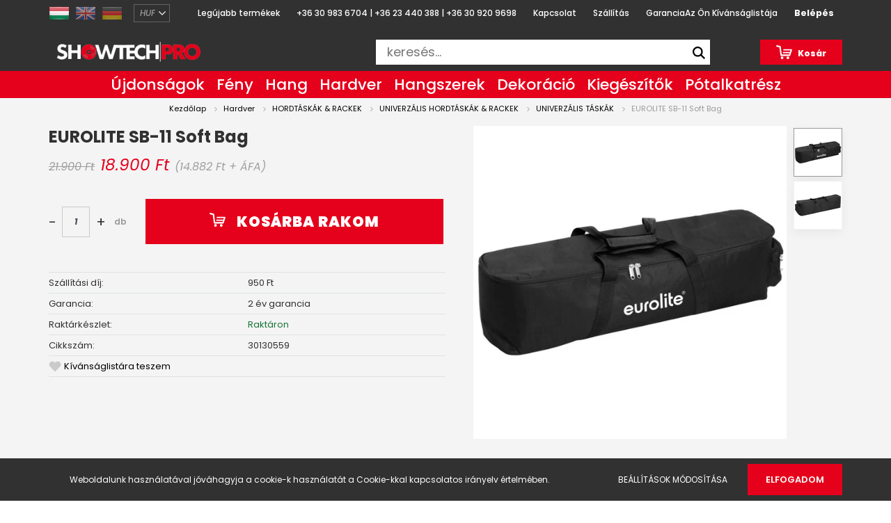

--- FILE ---
content_type: text/html; charset=UTF-8
request_url: https://www.showtechpro.com/eurolite-sb-11-soft-bag-92922
body_size: 23507
content:
<!DOCTYPE html>
<html lang="hu" dir="ltr">
<head>
    <title>EUROLITE SB-11 Soft Bag - UNIVERZÁLIS TÁSKÁK</title>
    <meta charset="utf-8">
    <meta name="description" content="EUROLITE SB-11 Soft Bag a UNIVERZÁLIS TÁSKÁK kategóriában - most 18.900 Ft-os áron elérhető.">
    <meta name="robots" content="index, follow">
    <link rel="image_src" href="https://dezashowtechnika.cdn.shoprenter.hu/custom/dezashowtechnika/image/data/product/sync-v2/2025/6518/30130559a.png.webp?lastmod=1760896143.1760099541">
    <meta property="og:title" content="EUROLITE SB-11 Soft Bag" />
    <meta property="og:type" content="product" />
    <meta property="og:url" content="https://www.showtechpro.com/eurolite-sb-11-soft-bag-92922" />
    <meta property="og:image" content="https://dezashowtechnika.cdn.shoprenter.hu/custom/dezashowtechnika/image/cache/w2292h1200/product/sync-v2/2025/6518/30130559a.png.webp?lastmod=1760896143.1760099541" />
    <meta property="og:description" content="Practical black soft bag for LED Multi FX Laser Bar" />
    <script type="text/javascript" src="https://ecommerce.cofidisbank.hu/ecommerce/j/cetelem-ecommerce.js"></script>
    <link href="https://dezashowtechnika.cdn.shoprenter.hu/custom/dezashowtechnika/image/data/favi.png?lastmod=1687533969.1760099541" rel="icon" />
    <link href="https://dezashowtechnika.cdn.shoprenter.hu/custom/dezashowtechnika/image/data/favi.png?lastmod=1687533969.1760099541" rel="apple-touch-icon" />
    <base href="https://www.showtechpro.com:443" />

    <meta name="viewport" content="width=device-width, initial-scale=1.0, maximum-scale=1.0, user-scalable=0" />
            <link href="https://www.showtechpro.com/eurolite-sb-11-soft-bag-92922" rel="canonical">
    
            
                    
                <link rel="preconnect" href="https://fonts.googleapis.com">
    <link rel="preconnect" href="https://fonts.gstatic.com" crossorigin>
    <link href="https://fonts.googleapis.com/css2?family=Poppins:ital,wght@0,400;0,500;0,600;0,700;0,800;0,900;1,400;1,500;1,600;1,700;1,800;1,900&display=swap" rel="stylesheet">
            <link rel="stylesheet" href="https://dezashowtechnika.cdn.shoprenter.hu/web/compiled/css/fancybox2.css?v=1768907443" media="screen">
            <link rel="stylesheet" href="https://dezashowtechnika.cdn.shoprenter.hu/custom/dezashowtechnika/catalog/view/theme/amsterdam_global/style/1742311735.1576771974.1684769156.1685968870.css?v=null.1760099541" media="screen">
            <link rel="stylesheet" href="https://dezashowtechnika.cdn.shoprenter.hu/custom/dezashowtechnika/catalog/view/theme/amsterdam_global/stylesheet/stylesheet.css?v=1685968869" media="screen">
        <script>
        window.nonProductQuality = 80;
    </script>
    <script src="//ajax.googleapis.com/ajax/libs/jquery/1.10.2/jquery.min.js"></script>
    <script>window.jQuery || document.write('<script src="https://dezashowtechnika.cdn.shoprenter.hu/catalog/view/javascript/jquery/jquery-1.10.2.min.js?v=1484139539"><\/script>');</script>
    <script type="text/javascript" src="//cdn.jsdelivr.net/npm/slick-carousel@1.8.1/slick/slick.min.js"></script>

                
        
    

    <!--Header JavaScript codes--><script src="https://dezashowtechnika.cdn.shoprenter.hu/web/compiled/js/base.js?v=1768907442"></script><script src="https://dezashowtechnika.cdn.shoprenter.hu/web/compiled/js/countdown.js?v=1768907442"></script><script src="https://dezashowtechnika.cdn.shoprenter.hu/web/compiled/js/fancybox2.js?v=1768907442"></script><script src="https://dezashowtechnika.cdn.shoprenter.hu/web/compiled/js/before_starter2_head.js?v=1768907442"></script><script src="https://dezashowtechnika.cdn.shoprenter.hu/web/compiled/js/before_starter2_productpage.js?v=1768907442"></script><script src="https://dezashowtechnika.cdn.shoprenter.hu/web/compiled/js/productreview.js?v=1768907442"></script><script src="https://dezashowtechnika.cdn.shoprenter.hu/web/compiled/js/nanobar.js?v=1768907442"></script><!--Header jQuery onLoad scripts--><script>window.countdownFormat='%D:%H:%M:%S';var BASEURL='https://www.showtechpro.com';Currency={"symbol_left":"","symbol_right":" Ft","decimal_place":0,"decimal_point":",","thousand_point":".","currency":"HUF","value":1};var ShopRenter=ShopRenter||{};ShopRenter.product={"id":92922,"sku":"30130559","currency":"HUF","unitName":"db","price":18900,"name":"EUROLITE SB-11 Soft Bag","brand":"EUROLITE","currentVariant":[],"parent":{"id":92922,"sku":"30130559","unitName":"db","price":18900,"name":"EUROLITE SB-11 Soft Bag"}};$(document).ready(function(){$('.fancybox').fancybox({maxWidth:820,maxHeight:650,afterLoad:function(){wrapCSS=$(this.element).data('fancybox-wrapcss');if(wrapCSS){$('.fancybox-wrap').addClass(wrapCSS);}},helpers:{thumbs:{width:50,height:50}}});$('.fancybox-inline').fancybox({maxWidth:820,maxHeight:650,type:'inline'});});$(window).load(function(){});</script><script src="https://dezashowtechnika.cdn.shoprenter.hu/web/compiled/js/vue/manifest.bundle.js?v=1768907440"></script><script>var ShopRenter=ShopRenter||{};ShopRenter.onCartUpdate=function(callable){document.addEventListener('cartChanged',callable)};ShopRenter.onItemAdd=function(callable){document.addEventListener('AddToCart',callable)};ShopRenter.onItemDelete=function(callable){document.addEventListener('deleteCart',callable)};ShopRenter.onSearchResultViewed=function(callable){document.addEventListener('AuroraSearchResultViewed',callable)};ShopRenter.onSubscribedForNewsletter=function(callable){document.addEventListener('AuroraSubscribedForNewsletter',callable)};ShopRenter.onCheckoutInitiated=function(callable){document.addEventListener('AuroraCheckoutInitiated',callable)};ShopRenter.onCheckoutShippingInfoAdded=function(callable){document.addEventListener('AuroraCheckoutShippingInfoAdded',callable)};ShopRenter.onCheckoutPaymentInfoAdded=function(callable){document.addEventListener('AuroraCheckoutPaymentInfoAdded',callable)};ShopRenter.onCheckoutOrderConfirmed=function(callable){document.addEventListener('AuroraCheckoutOrderConfirmed',callable)};ShopRenter.onCheckoutOrderPaid=function(callable){document.addEventListener('AuroraOrderPaid',callable)};ShopRenter.onCheckoutOrderPaidUnsuccessful=function(callable){document.addEventListener('AuroraOrderPaidUnsuccessful',callable)};ShopRenter.onProductPageViewed=function(callable){document.addEventListener('AuroraProductPageViewed',callable)};ShopRenter.onMarketingConsentChanged=function(callable){document.addEventListener('AuroraMarketingConsentChanged',callable)};ShopRenter.onCustomerRegistered=function(callable){document.addEventListener('AuroraCustomerRegistered',callable)};ShopRenter.onCustomerLoggedIn=function(callable){document.addEventListener('AuroraCustomerLoggedIn',callable)};ShopRenter.onCustomerUpdated=function(callable){document.addEventListener('AuroraCustomerUpdated',callable)};ShopRenter.onCartPageViewed=function(callable){document.addEventListener('AuroraCartPageViewed',callable)};ShopRenter.customer={"userId":0,"userClientIP":"18.217.89.220","userGroupId":8,"customerGroupTaxMode":"gross","customerGroupPriceMode":"gross_net_tax","email":"","phoneNumber":"","name":{"firstName":"","lastName":""}};ShopRenter.theme={"name":"amsterdam_global","family":"amsterdam","parent":""};ShopRenter.shop={"name":"dezashowtechnika","locale":"hu","currency":{"code":"HUF","rate":1},"domain":"dezashowtechnika.myshoprenter.hu"};ShopRenter.page={"route":"product\/product","queryString":"eurolite-sb-11-soft-bag-92922"};ShopRenter.formSubmit=function(form,callback){callback();};let loadedAsyncScriptCount=0;function asyncScriptLoaded(position){loadedAsyncScriptCount++;if(position==='body'){if(document.querySelectorAll('.async-script-tag').length===loadedAsyncScriptCount){if(/complete|interactive|loaded/.test(document.readyState)){document.dispatchEvent(new CustomEvent('asyncScriptsLoaded',{}));}else{document.addEventListener('DOMContentLoaded',()=>{document.dispatchEvent(new CustomEvent('asyncScriptsLoaded',{}));});}}}}</script><script type="text/javascript"async class="async-script-tag"onload="asyncScriptLoaded('header')"src="https://www.onlinepenztarca.hu/js/onlinepenztarcajs.js?btr=rGcId-mCFxC-KFPLL-jdhws"></script><script type="text/javascript"async class="async-script-tag"onload="asyncScriptLoaded('header')"src="https://static2.rapidsearch.dev/resultpage.js?shop=dezashowtechnika.shoprenter.hu"></script><script type="text/javascript"async class="async-script-tag"onload="asyncScriptLoaded('header')"src="https://static2.rapidsearch.dev/resultpage.js?shop=dezashowtechnika.shoprenter.hu"></script><script type="text/javascript"src="https://dezashowtechnika.cdn.shoprenter.hu/web/compiled/js/vue/customerEventDispatcher.bundle.js?v=1768907440"></script>                
            
            <script>window.dataLayer=window.dataLayer||[];function gtag(){dataLayer.push(arguments)};var ShopRenter=ShopRenter||{};ShopRenter.config=ShopRenter.config||{};ShopRenter.config.googleConsentModeDefaultValue="denied";</script>                        <script type="text/javascript" src="https://dezashowtechnika.cdn.shoprenter.hu/web/compiled/js/vue/googleConsentMode.bundle.js?v=1768907440"></script>

            
            
            
            
            
    
</head>
<body id="body" class="page-body product-page-body amsterdam_global-body header--style-1" role="document">
<script>var bodyComputedStyle=window.getComputedStyle(document.body);ShopRenter.theme.breakpoints={'xs':parseInt(bodyComputedStyle.getPropertyValue('--breakpoint-xs')),'sm':parseInt(bodyComputedStyle.getPropertyValue('--breakpoint-sm')),'md':parseInt(bodyComputedStyle.getPropertyValue('--breakpoint-md')),'lg':parseInt(bodyComputedStyle.getPropertyValue('--breakpoint-lg')),'xl':parseInt(bodyComputedStyle.getPropertyValue('--breakpoint-xl'))}</script>
                    

<!-- cached -->    <div class="nanobar-cookie-cog d-flex-center rounded-circle js-hidden-nanobar-button">
        <svg xmlns="https://www.w3.org/2000/svg" width="24" height="24" viewBox="0 0 512 512">
    <path fill="currentColor" d="M512 289.7v-67.5l-68.2-18.1c-4.3-15.4-10.4-30.2-18.4-44.2l34.9-60.6 -47.6-47.6 -60.6 34.9c-14-8-28.8-14.1-44.2-18.4L289.7 0h-67.5l-18.1 68.2c-15.4 4.3-30.2 10.4-44.2 18.4L99.4 51.7 51.7 99.4l34.9 60.6c-8 14-14.1 28.8-18.4 44.2L0 222.3v67.5l68.2 18.1c4.3 15.4 10.4 30.2 18.4 44.2l-34.9 60.6 47.6 47.6 60.6-34.9c14 8 28.8 14.1 44.2 18.4l18.1 68.2h67.5l18.1-68.2c15.4-4.3 30.2-10.4 44.2-18.4l60.6 34.9 47.6-47.6 -34.9-60.6c8-14 14.1-28.8 18.4-44.2L512 289.7zM410.1 275.5l-2.5 12.1c-3.9 18.9-11.4 36.8-22.1 53.2l-6.8 10.3 31.6 55 -4.3 4.3 -55-31.6 -10.3 6.8c-16.4 10.8-34.3 18.2-53.2 22.1l-12.1 2.5L259 472h-6l-16.5-61.9 -12.1-2.5c-18.9-3.9-36.8-11.4-53.2-22.1l-10.3-6.8 -55 31.6 -4.3-4.3 31.6-55 -6.8-10.3c-10.8-16.4-18.2-34.3-22.1-53.2l-2.5-12.1L40 259v-6l61.9-16.5 2.5-12.1c3.9-18.9 11.4-36.8 22.1-53.2l6.8-10.3 -31.6-55 4.3-4.3 55 31.6 10.3-6.8c16.4-10.8 34.3-18.2 53.2-22.1l12.1-2.5L253 40h6l16.5 61.9 12.1 2.5c18.9 3.9 36.8 11.4 53.2 22.1l10.3 6.8 55-31.6 4.3 4.3 -31.6 55 6.8 10.3c10.8 16.4 18.2 34.3 22.1 53.2l2.5 12.1L472 253v6L410.1 275.5z"/>
    <path fill="currentColor" d="M256 140c-64 0-116 52-116 116s52 116 116 116 116-52 116-116S320 140 256 140zM256 332c-41.9 0-76-34.1-76-76s34.1-76 76-76 76 34.1 76 76S297.9 332 256 332z"/>
</svg>
    </div>
<div class="Fixed nanobar bg-dark js-nanobar-first-login">
    <div class="container nanobar-container">
        <div class="row flex-column flex-sm-row">
            <div class="col-12 col-sm-8 nanobar-text-cookies align-self-center">
                Weboldalunk használatával jóváhagyja a cookie-k használatát a Cookie-kkal kapcsolatos irányelv értelmében.
            </div>
            <div class="col-12 col-sm-4 nanobar-buttons mt-3 m-sm-0 text-center text-sm-right">
                <a href="" class="btn btn-link nanobar-settings-button js-nanobar-settings-button">
                    Beállítások módosítása
                </a>
                <a href="" class="btn btn-primary nanobar-btn js-nanobar-close-cookies" data-button-save-text="Beállítások mentése">
                    Elfogadom
                </a>
            </div>
        </div>
        <div class="nanobar-cookies js-nanobar-cookies flex-column flex-sm-row text-left pt-3 mt-3" style="display: none;">
            <div class="form-check pt-2 pb-2 pr-2 mb-0">
                <input class="form-check-input" type="checkbox" name="required_cookies" disabled checked />
                <label class="form-check-label text-white">
                    Szükséges cookie-k
                    <div class="cookies-help-text text-muted">
                        Ezek a cookie-k segítenek abban, hogy a webáruház használható és működőképes legyen.
                    </div>
                </label>
            </div>
            <div class="form-check pt-2 pb-2 pr-2 mb-0">
                <input class="form-check-input js-nanobar-marketing-cookies" type="checkbox" name="marketing_cookies"
                         checked />
                <label class="form-check-label">
                    Marketing cookie-k
                    <div class="cookies-help-text text-muted">
                        Ezeket a cookie-k segítenek abban, hogy az Ön érdeklődési körének megfelelő reklámokat és termékeket jelenítsük meg a webáruházban.
                    </div>
                </label>
            </div>
        </div>
    </div>
</div>

<script>
    (function ($) {
        $(document).ready(function () {
            new AuroraNanobar.FirstLogNanobarCheckbox(jQuery('.js-nanobar-first-login'), 'bottom');
        });
    })(jQuery);
</script>
<!-- /cached -->
<!-- cached --><div class="Fixed nanobar bg-dark js-nanobar-free-shipping">
    <div class="container nanobar-container">
        <button type="button" class="close js-nanobar-close" aria-label="Close">
            <span aria-hidden="true">&times;</span>
        </button>
        <div class="nanobar-text px-3"></div>
    </div>
</div>

<script>$(document).ready(function(){document.nanobarInstance=new AuroraNanobar.FreeShippingNanobar($('.js-nanobar-free-shipping'),'bottom','500','','1');});</script><!-- /cached -->
                <!-- page-wrap -->

                <div class="page-wrap">
                            
    <header class="d-none d-lg-block">
                    <nav class="navbar header-navbar p-0">
                <div class="container">
                    <div class="row nav-row no-gutters w-100">
                        <div class="col-lg-2">
							<div class="d-flex align-items-center h-75">
							<!-- cached -->


                    
    
    <div id="languageselect" class="module content-module footer-position hide-top languageselect-module" >
                <div class="module-body">
                        <form action="/" method="post" enctype="multipart/form-data" id="language-form">
            <div class="d-flex justify-content-between">
                                                            <div class="language-icon active cursor-pointer language-data" data-langcode="hu">
                    <img class="language-change" src="https://dezashowtechnika.cdn.shoprenter.hu/catalog/view/theme/default/image/flags/HU.png?v=null.1760099541" alt="Hungarian" style="width: 30px; height: 30px;"/>
                </div>
                                <div class="language-icon cursor-pointer language-data" data-langcode="en">
                    <img class="language-change" src="https://dezashowtechnika.cdn.shoprenter.hu/catalog/view/theme/default/image/flags/EN.png?v=null.1760099541" alt="English" style="width: 30px; height: 30px;"/>
                </div>
                                <div class="language-icon cursor-pointer language-data" data-langcode="de">
                    <img class="language-change" src="https://dezashowtechnika.cdn.shoprenter.hu/catalog/view/theme/default/image/flags/DE.png?v=null.1760099541" alt="German" style="width: 30px; height: 30px;"/>
                </div>
                                <input type="hidden" value="" name="language_code"/>
                        </div>
            <script>$(window).load(function(){$('.language-change').one('click',function(){var language_code=$(this).parent('.language-data').data('langcode');$('input[name="language_code"]').attr('value',language_code);$('#language-form').submit();});});</script>        </form>
            </div>
                                </div>
    
    <!-- /cached -->
                       		<!-- cached -->


                    
    
    <div id="currenciesselect" class="module content-module footer-position hide-top currenciesselect-module" >
                <div class="module-body">
                        <form action="/" method="post" enctype="multipart/form-data">
            <select class="form-control form-control-sm currencieselect-select" name="currency_id" onchange="this.form.submit()">
                                    <option
                        value="HUF" selected="selected">
                        HUF
                    </option>
                                    <option
                        value="EUR" >
                        EUR
                    </option>
                            </select>
        </form>
            </div>
                                </div>
    
    <!-- /cached -->	
							</div>
                        </div>
						<div class="col-lg-8" style="display: flex; justify-content:center">
                            <div class="d-flex align-items-center h-75" style="flex: 0 0 100%">
                                <!-- cached -->
    <ul class="nav headermenu-list">
                    <li class="nav-item header-font-color">
                <a class="nav-link" href="https://www.showtechpro.com/index.php?route=product/list&amp;latest=29"
                    target="_self"
                                        title="Legújabb termékek"
                >
                    Legújabb termékek
                </a>
                            </li>
                    <li class="nav-item header-font-color">
                <a class="nav-link" href="https://www.showtechpro.com/index.php?route=information/contact"
                    target="_self"
                                        title="+36 30 983 6704 | +36 23 440 388 | +36 30 920 9698"
                >
                    +36 30 983 6704 | +36 23 440 388 | +36 30 920 9698
                </a>
                            </li>
                    <li class="nav-item header-font-color">
                <a class="nav-link" href="https://www.showtechpro.com/index.php?route=information/contact"
                    target="_self"
                                        title="Kapcsolat"
                >
                    Kapcsolat
                </a>
                            </li>
                    <li class="nav-item header-font-color">
                <a class="nav-link" href="https://www.showtechpro.com/szallitas_6"
                    target="_self"
                                        title="Szállítás"
                >
                    Szállítás
                </a>
                            </li>
                    <li class="nav-item header-font-color">
                <a class="nav-link" href="https://www.showtechpro.com/garancia-33"
                    target="_self"
                                        title="Garancia"
                >
                    Garancia
                </a>
                            </li>
            </ul>
    <!-- /cached -->
                            </div>
                        </div>                        
                        <div class="col-lg-2">
                            <div class="d-flex justify-content-end align-items-center h-75">
                                <hx:include src="/_fragment?_path=_format%3Dhtml%26_locale%3Den%26_controller%3Dmodule%252Fwishlist&amp;_hash=vwHfRPWUiyEm0G9ll0i8SmAJg0r00dKWaN42mNi%2F%2B6g%3D"></hx:include>
                                <!-- cached -->
    <ul class="nav login-list">
                    <li class="nav-item header-font-color">
                <a class="nav-link" href="index.php?route=account/login" title="Belépés">
                    Belépés
                </a>
            </li>
            </ul>
<!-- /cached -->
                            </div>
                        </div>
                    </div>
					<div class="nav-bottom row nav-row no-gutters w-100">
                        <div class="col-lg-5">
                        	<div class="navbar-logo-container d-flex-start h-100 p-1">
                                <!-- cached -->
    <a class="navbar-brand mr-auto ml-auto" href="/"><img style="border: 0; max-width: 220px;" src="https://dezashowtechnika.cdn.shoprenter.hu/custom/dezashowtechnika/image/cache/w220h65m00/showtechprologowrd.png?v=1719830854" title="showtechpro.com" alt="showtechpro.com" /></a>
<!-- /cached -->
                            </div>
                        </div>
						<div class="col-lg-5 center-search">
							<div style=" max-width: 100% !important; height: 100%; display: flex;">
								<nav class="d-flex align-items-center navbar-search search-module">
																			

    <input
        class="disableAutocomplete search-module-input"
        type="text"
        placeholder="keresés..."
        value=""
        id="filter_keyword" 
    />
    <button class="btn btn-link search-module-button">
        <svg width="18" height="18" viewBox="0 0 18 18" fill="none" xmlns="https://www.w3.org/2000/svg">
    <path d="M13.2094 11.6185C14.0951 10.4089 14.6249 8.92316 14.6249 7.31249C14.6249 3.28052 11.3444 0 7.31245 0C3.28048 0 0 3.28052 0 7.31249C0 11.3445 3.28052 14.625 7.31249 14.625C8.92316 14.625 10.409 14.0951 11.6186 13.2093L16.4092 17.9999L18 16.4091C18 16.4091 13.2094 11.6185 13.2094 11.6185ZM7.31249 12.375C4.52086 12.375 2.25001 10.1041 2.25001 7.31249C2.25001 4.52086 4.52086 2.25001 7.31249 2.25001C10.1041 2.25001 12.375 4.52086 12.375 7.31249C12.375 10.1041 10.1041 12.375 7.31249 12.375Z" fill="currentColor"/>
</svg>

    </button>
    <input type="hidden" id="filter_description" value="0"/>
    <input type="hidden" id="search_shopname" value="dezashowtechnika"/>
    <div id="results" class="dropdown-menu search-results"></div>


<script type="text/javascript">$(document).ready(function(){var headerBottom=document.querySelector('.header-bottom');var searchInput=document.querySelector('.search-module-input');document.querySelector('.search-module-button').addEventListener('click',function(){if(headerBottom.classList.contains('active')){if(searchInput.value===''){headerBottom.classList.remove('active');}else{moduleSearch();}}else{searchInput.focus();headerBottom.classList.add('active');}});searchInput.addEventListener('keyup',function(event){if(event.keyCode===13){moduleSearch();}});searchInput.addEventListener('keyup',function(event){if(event.keyCode===27){headerBottom.classList.remove('active');}});});</script>


																	</nav>
							</div>
                        </div>                        
                       <div class="col-lg-2">
                            <div class="d-flex justify-content-end align-items-center h-100">
                                <div id="js-cart">
                                    <hx:include src="/_fragment?_path=_format%3Dhtml%26_locale%3Den%26_controller%3Dmodule%252Fcart&amp;_hash=NhAMegZZjb5Jczl6B0SRSfMYBZJ%2BePd5nnr%2BTiODS1o%3D"></hx:include>
                                </div>
                            </div>
                        </div>
                    </div>
                </div>
            </nav>
            <div class="header-bottom sticky-head">
                <div class="container">
                    <nav class="navbar header-category-navbar">
                        


                    
            <div id="module_category_wrapper" class="module-category-wrapper">
    
    <div id="category" class="module content-module header-position category-module" >
                                    <div class="module-head">
                                <h3 class="module-head-title">Kategóriák / Termékek</h3>
                    </div>
                            <div class="module-body">
                        <div id="category-nav">
            


<ul class="nav nav-fill category category-menu sf-menu sf-horizontal cached">
    <li id="cat_804" class="nav-item item category-list module-list even">
    <a href="https://www.showtechpro.com/ujdonsagok-804" class="nav-link">
                    <h3 class="category-list-link-text">Újdonságok</h3>
            </a>
    </li><li id="cat_140" class="nav-item item category-list module-list parent odd dropDownParent align-1">
    <a href="https://www.showtechpro.com/feny" class="nav-link">
                   <h3 class="category-list-link-text">Fény</h3>
            </a>
    <div class="children js-subtree-dropdown subtree-dropdown">
        <div style="width: 1156px; height: 475px" class="subtree-dropdown-inner p-4">
                    <div class="ca-container">
            <div class="ca-column">
                <ul class="ca-menu">
                    <li>
                        <a href="/feny/spot-lampak" >
                            <span class="ca-icon"><img class="icon-img" src="https://dezashowtechnika.cdn.shoprenter.hu/custom/dezashowtechnika/image/data/kategoria-kepek/feny/spot_lampak.jpg?v=1602243465"></span>
                            <span class="ca-content">
                                <h2 class="ca-main">Spot Lámpák</h2>
                                <h3 class="ca-sub"></h3>
                            </span>
                        </a>
                    </li>
                    <li>
                        <a href="/feny/dekor-fenyek" >
                            <span class="ca-icon"><img class="icon-img" src="https://dezashowtechnika.cdn.shoprenter.hu/custom/dezashowtechnika/image/data/kategoria-kepek/feny/dekor_fenyek.jpg?v=1602243465"></span>
                            <span class="ca-content">
                                <h2 class="ca-main">Dekor Fények</h2>
                                <h3 class="ca-sub"></h3>
                            </span>
                        </a>
                    </li>
                    <li>
                        <a href="/feny/tukorgombok-and-co" >
                            <span class="ca-icon"><img class="icon-img" src="https://dezashowtechnika.cdn.shoprenter.hu/custom/dezashowtechnika/image/data/kategoria-kepek/feny/tukorgombok_and_co.jpg?v=1602243465"></span>
                            <span class="ca-content">
                                <h2 class="ca-main">Tükörgömbök & CO</h2>
                                <h3 class="ca-sub"></h3>
                            </span>
                        </a>
                    </li>
                </ul>
            </div>
            <div class="ca-column">
                <ul class="ca-menu">
                    <li>
                        <a href="/feny/beam-effektek" >
                            <span class="ca-icon"><img class="icon-img" src="https://dezashowtechnika.cdn.shoprenter.hu/custom/dezashowtechnika/image/data/kategoria-kepek/feny/beam_effektek.jpg?v=1602243465"></span>
                            <span class="ca-content">
                                <h2 class="ca-main">Beam Effektek</h2>
                                <h3 class="ca-sub"></h3>
                            </span>
                        </a>
                    </li>
                    <li>
                        <a href="/feny/fenyvezerles" >
                            <span class="ca-icon"><img class="icon-img" src="https://dezashowtechnika.cdn.shoprenter.hu/custom/dezashowtechnika/image/data/kategoria-kepek/feny/fenyvezerles.jpg?v=1602243465"></span>
                            <span class="ca-content">
                                <h2 class="ca-main">Fényvezérlés</h2>
                                <h3 class="ca-sub"></h3>
                            </span>
                        </a>
                    </li>
                    <li>
                        <a href="/feny/dizajn-elemek" >
                            <span class="ca-icon"><img class="icon-img" src="https://dezashowtechnika.cdn.shoprenter.hu/custom/dezashowtechnika/image/data/kategoria-kepek/feny/dizajn_elemek.jpg?v=1602243465"></span>
                            <span class="ca-content">
                                <h2 class="ca-main">Dizájn Elemek</h2>
                                <h3 class="ca-sub"></h3>
                            </span>
                        </a>
                    </li>
                </ul>
            </div>
            <div class="ca-column">
                <ul class="ca-menu">
                    <li>
                        <a href="/feny/robotlampak" >
                            <span class="ca-icon"><img class="icon-img" src="https://dezashowtechnika.cdn.shoprenter.hu/custom/dezashowtechnika/image/data/kategoria-kepek/feny/robotlampak.jpg?v=1602243465"></span>
                            <span class="ca-content">
                                <h2 class="ca-main">Robotlámpák</h2>
                                <h3 class="ca-sub"></h3>
                            </span>
                        </a>
                    </li>
                    <li>
                        <a href="/feny/lampak" >
                            <span class="ca-icon"><img class="icon-img" src="https://dezashowtechnika.cdn.shoprenter.hu/custom/dezashowtechnika/image/data/kategoria-kepek/feny/lampak.jpg?v=1602243465"></span>
                            <span class="ca-content">
                                <h2 class="ca-main">Lámpák</h2>
                                <h3 class="ca-sub"></h3>
                            </span>
                        </a>
                    </li>
                    <li>
                        <a href="/feny/dmx-kabelek" >
                            <span class="ca-icon"><img class="icon-img" src="https://dezashowtechnika.cdn.shoprenter.hu/custom/dezashowtechnika/image/data/kategoria-kepek/feny/dmx_kabelek.jpg?v=1602243465"></span>
                            <span class="ca-content">
                                <h2 class="ca-main">DMX Kábelek</h2>
                                <h3 class="ca-sub"></h3>
                            </span>
                        </a>
                    </li>
                </ul>
            </div>
            <div class="ca-column">
                <ul class="ca-menu">
                    <li>
                        <a href="/feny/pixel-rendszerek" >
                            <span class="ca-icon"><img class="icon-img" src="https://dezashowtechnika.cdn.shoprenter.hu/custom/dezashowtechnika/image/data/kategoria-kepek/feny/pixel_rendszerek.jpg?v=1602243465"></span>
                            <span class="ca-content">
                                <h2 class="ca-main">Pixel Rendszerek</h2>
                                <h3 class="ca-sub"></h3>
                            </span>
                        </a>
                    </li>
                    <li>
                        <a href="/feny/szinpad-effektek" >
                            <span class="ca-icon"><img class="icon-img" src="https://dezashowtechnika.cdn.shoprenter.hu/custom/dezashowtechnika/image/data/kategoria-kepek/feny/szinpad_effektek.jpg?v=1602243465"></span>
                            <span class="ca-content">
                                <h2 class="ca-main">Színpad Effektek</h2>
                                <h3 class="ca-sub"></h3>
                            </span>
                        </a>
                    </li>
                </ul>
            </div>
        </div>
        </div>
    </div>
</li><li id="cat_141" class="nav-item item category-list module-list parent even dropDownParent align-1">
    <a href="https://www.showtechpro.com/hang" class="nav-link">
                   <h3 class="category-list-link-text">Hang</h3>
            </a>
    <div class="children js-subtree-dropdown subtree-dropdown">
        <div style="width: 1156px; height: 475px" class="subtree-dropdown-inner p-4">
                    <div class="ca-container">
            <div class="ca-column">
                <ul class="ca-menu">
                    <li>
                        <a href="/hang/lejatszok-and-midi-kontrollerek" >
                            <span class="ca-icon"><img class="icon-img" src="https://dezashowtechnika.cdn.shoprenter.hu/custom/dezashowtechnika/image/data/kategoria-kepek/hang/lejatszok_and_midi_kontrollerek.jpg?v=1602243577"></span>
                            <span class="ca-content">
                                <h2 class="ca-main">Lejátszók & MIDI Kontrollerek</h2>
                                <h3 class="ca-sub"></h3>
                            </span>
                        </a>
                    </li>
                    <li>
                        <a href="/hang/hangrendszerek" >
                            <span class="ca-icon"><img class="icon-img" src="https://dezashowtechnika.cdn.shoprenter.hu/custom/dezashowtechnika/image/data/kategoria-kepek/hang/hangrendszerek.jpg?v=1602243577"></span>
                            <span class="ca-content">
                                <h2 class="ca-main">Hangrendszerek</h2>
                                <h3 class="ca-sub"></h3>
                            </span>
                        </a>
                    </li>
                    <li>
                        <a href="/hang/audio-kabelek-and-csatlakozok" >
                            <span class="ca-icon"><img class="icon-img" src="https://dezashowtechnika.cdn.shoprenter.hu/custom/dezashowtechnika/image/data/kategoria-kepek/hang/audio_kabelek_and_csatlakozok.jpg?v=1602243577"></span>
                            <span class="ca-content">
                                <h2 class="ca-main">Audio Kábelek & Csatlakozók</h2>
                                <h3 class="ca-sub"></h3>
                            </span>
                        </a>
                    </li>
                </ul>
            </div>
            <div class="ca-column">
                <ul class="ca-menu">
                    <li>
                        <a href="/hang/keverok" >
                            <span class="ca-icon"><img class="icon-img" src="https://dezashowtechnika.cdn.shoprenter.hu/custom/dezashowtechnika/image/data/kategoria-kepek/hang/keverok.jpg?v=1602243577"></span>
                            <span class="ca-content">
                                <h2 class="ca-main">Keverők</h2>
                                <h3 class="ca-sub"></h3>
                            </span>
                        </a>
                    </li>
                    <li>
                        <a href="/hang/epulethangositasi-rendszerek" >
                            <span class="ca-icon"><img class="icon-img" src="https://dezashowtechnika.cdn.shoprenter.hu/custom/dezashowtechnika/image/data/kategoria-kepek/hang/epulethangositasi_rendszerek.jpg?v=1602243577"></span>
                            <span class="ca-content">
                                <h2 class="ca-main">Épülethangosítási Rendszerek</h2>
                                <h3 class="ca-sub"></h3>
                            </span>
                        </a>
                    </li>
                    <li>
                        <a href="/hang/hangfal-and-hangszoro-alkatreszek" >
                            <span class="ca-icon"><img class="icon-img" src="https://dezashowtechnika.cdn.shoprenter.hu/custom/dezashowtechnika/image/data/kategoria-kepek/hang/hangfal_and_hangszoro_alkatreszek.jpg?v=1602243577"></span>
                            <span class="ca-content">
                                <h2 class="ca-main">Hangfal & Hangszóró Alkatrészek</h2>
                                <h3 class="ca-sub"></h3>
                            </span>
                        </a>
                    </li>
                </ul>
            </div>
            <div class="ca-column">
                <ul class="ca-menu">
                    <li>
                        <a href="/hang/jelprocesszorok" >
                            <span class="ca-icon"><img class="icon-img" src="https://dezashowtechnika.cdn.shoprenter.hu/custom/dezashowtechnika/image/data/kategoria-kepek/hang/jelprocesszorok.jpg?v=1602243577"></span>
                            <span class="ca-content">
                                <h2 class="ca-main">Jelprocesszorok</h2>
                                <h3 class="ca-sub"></h3>
                            </span>
                        </a>
                    </li>
                    <li>
                        <a href="/hang/mikrofonok" >
                            <span class="ca-icon"><img class="icon-img" src="https://dezashowtechnika.cdn.shoprenter.hu/custom/dezashowtechnika/image/data/kategoria-kepek/hang/mikrofonok.jpg?v=1602243577"></span>
                            <span class="ca-content">
                                <h2 class="ca-main">Mikrofonok</h2>
                                <h3 class="ca-sub"></h3>
                            </span>
                        </a>
                    </li>
                    <li>
                        <a href="/hang/audio-kiegeszitok" >
                            <span class="ca-icon"><img class="icon-img" src="https://dezashowtechnika.cdn.shoprenter.hu/custom/dezashowtechnika/image/data/kategoria-kepek/hang/audio_kiegeszitok.jpg?v=1602243577"></span>
                            <span class="ca-content">
                                <h2 class="ca-main">Audio Kiegészítők</h2>
                                <h3 class="ca-sub"></h3>
                            </span>
                        </a>
                    </li>
                </ul>
            </div>
            <div class="ca-column">
                <ul class="ca-menu">
                    <li>
                        <a href="/hang/erositok" >
                            <span class="ca-icon"><img class="icon-img" src="https://dezashowtechnika.cdn.shoprenter.hu/custom/dezashowtechnika/image/data/kategoria-kepek/hang/erositok.jpg?v=1602243577"></span>
                            <span class="ca-content">
                                <h2 class="ca-main">Erősítők</h2>
                                <h3 class="ca-sub"></h3>
                            </span>
                        </a>
                    </li>
                    <li>
                        <a href="/hang/fejhallgatok" >
                            <span class="ca-icon"><img class="icon-img" src="https://dezashowtechnika.cdn.shoprenter.hu/custom/dezashowtechnika/image/data/kategoria-kepek/hang/fejhallgatok.jpg?v=1602243577"></span>
                            <span class="ca-content">
                                <h2 class="ca-main">Fejhallgatók</h2>
                                <h3 class="ca-sub"></h3>
                            </span>
                        </a>
                    </li>
                    <li>
                        <a href="/hang/dj-kiegeszitok" >
                            <span class="ca-icon"><img class="icon-img" src="https://dezashowtechnika.cdn.shoprenter.hu/custom/dezashowtechnika/image/data/kategoria-kepek/hang/dj_kiegeszitok.jpg?v=1602243577"></span>
                            <span class="ca-content">
                                <h2 class="ca-main">DJ Kiegészítők</h2>
                                <h3 class="ca-sub"></h3>
                            </span>
                        </a>
                    </li>
                </ul>
            </div>			
        </div>
        </div>
    </div>
</li><li id="cat_142" class="nav-item item category-list module-list parent odd dropDownParent align-1">
    <a href="https://www.showtechpro.com/hardver" class="nav-link">
                   <h3 class="category-list-link-text">Hardver</h3>
            </a>
    <div class="children js-subtree-dropdown subtree-dropdown">
        <div style="width: 1156px; height: 325px" class="subtree-dropdown-inner p-4">
                    <div class="ca-container">
            <div class="ca-column">
                <ul class="ca-menu">
                    <li>
                        <a href="/hardver/truss-rendszerek" >
                            <span class="ca-icon"><img class="icon-img" src="https://dezashowtechnika.cdn.shoprenter.hu/custom/dezashowtechnika/image/data/kategoria-kepek/hardver/truss_rendszerek.jpg?v=1602243612"></span>
                            <span class="ca-content">
                                <h2 class="ca-main">Truss Rendszerek</h2>
                                <h3 class="ca-sub"></h3>
                            </span>
                        </a>
                    </li>
                    <li>
                        <a href="/hardver/hordtaskak-and-rackek" >
                            <span class="ca-icon"><img class="icon-img" src="https://dezashowtechnika.cdn.shoprenter.hu/custom/dezashowtechnika/image/data/kategoria-kepek/hardver/hordtaskak_and_rackek.jpg?v=1602243612"></span>
                            <span class="ca-content">
                                <h2 class="ca-main">Hordtáskák & Rackek</h2>
                                <h3 class="ca-sub"></h3>
                            </span>
                        </a>
                    </li>
                </ul>
            </div>
            <div class="ca-column">
                <ul class="ca-menu">
                    <li>
                        <a href="/hardver/szinpad-elemek" >
                            <span class="ca-icon"><img class="icon-img" src="https://dezashowtechnika.cdn.shoprenter.hu/custom/dezashowtechnika/image/data/kategoria-kepek/hardver/szinpad_elemek.jpg?v=1602243612"></span>
                            <span class="ca-content">
                                <h2 class="ca-main">Színpad Elemek</h2>
                                <h3 class="ca-sub"></h3>
                            </span>
                        </a>
                    </li>
                    <li>
                        <a href="/hardver/installacio-and-eszkozok" >
                            <span class="ca-icon"><img class="icon-img" src="https://dezashowtechnika.cdn.shoprenter.hu/custom/dezashowtechnika/image/data/kategoria-kepek/hardver/installacio_and_eszkozok.jpg?v=1602243612"></span>
                            <span class="ca-content">
                                <h2 class="ca-main">Installáció & Eszközök</h2>
                                <h3 class="ca-sub"></h3>
                            </span>
                        </a>
                    </li>
                </ul>
            </div>
            <div class="ca-column">
                <ul class="ca-menu">
                    <li>
                        <a href="/hardver/allvanyok-and-hardver" >
                            <span class="ca-icon"><img class="icon-img" src="https://dezashowtechnika.cdn.shoprenter.hu/custom/dezashowtechnika/image/data/kategoria-kepek/hardver/allvanyok_and_hardver.jpg?v=1602243612"></span>
                            <span class="ca-content">
                                <h2 class="ca-main">Állványok & Hardver</h2>
                                <h3 class="ca-sub"></h3>
                            </span>
                        </a>
                    </li>
                    <li>
                        <a href="/hardver/aram" >
                            <span class="ca-icon"><img class="icon-img" src="https://dezashowtechnika.cdn.shoprenter.hu/custom/dezashowtechnika/image/data/kategoria-kepek/hardver/aram.jpg?v=1602243612"></span>
                            <span class="ca-content">
                                <h2 class="ca-main">Áram</h2>
                                <h3 class="ca-sub"></h3>
                            </span>
                        </a>
                    </li>
                </ul>
            </div>
            <div class="ca-column">
                <ul class="ca-menu">
                    <li>
                        <a href="/hardver/video-vetites" >
                            <span class="ca-icon"><img class="icon-img" src="https://dezashowtechnika.cdn.shoprenter.hu/custom/dezashowtechnika/image/data/kategoria-kepek/hardver/video_vetites.jpg?v=1602243612"></span>
                            <span class="ca-content">
                                <h2 class="ca-main">Videó Vetítés</h2>
                                <h3 class="ca-sub"></h3>
                            </span>
                        </a>
                    </li>
                </ul>
            </div>
        </div>
        </div>
    </div>
</li><li id="cat_143" class="nav-item item category-list module-list parent even dropDownParent align-1">
    <a href="https://www.showtechpro.com/hangszerek" class="nav-link">
                   <h3 class="category-list-link-text">Hangszerek</h3>
            </a>
    <div class="children js-subtree-dropdown subtree-dropdown">
        <div style="width: 1156px; height: 325px" class="subtree-dropdown-inner p-4">
                    <div class="ca-container">
            <div class="ca-column">
                <ul class="ca-menu">
                    <li>
                        <a href="/hangszerek/utos-hangszerek" >
                            <span class="ca-icon"><img class="icon-img" src="https://dezashowtechnika.cdn.shoprenter.hu/custom/dezashowtechnika/image/data/kategoria-kepek/hangszerek/utos_hangszerek.jpg?v=1602243657"></span>
                            <span class="ca-content">
                                <h2 class="ca-main">Ütős Hangszerek</h2>
                                <h3 class="ca-sub"></h3>
                            </span>
                        </a>
                    </li>
                    <li>
                        <a href="/hangszerek/erositok-and-effektek" >
                            <span class="ca-icon"><img class="icon-img" src="https://dezashowtechnika.cdn.shoprenter.hu/custom/dezashowtechnika/image/data/kategoria-kepek/hangszerek/erositok_and_effektek.jpg?v=1602243657"></span>
                            <span class="ca-content">
                                <h2 class="ca-main">Erősítők & Effektek</h2>
                                <h3 class="ca-sub"></h3>
                            </span>
                        </a>
                    </li>
                </ul>
            </div>
            <div class="ca-column">
                <ul class="ca-menu">
                    <li>
                        <a href="/hangszerek/gitarok-and-basszusgitarok" >
                            <span class="ca-icon"><img class="icon-img" src="https://dezashowtechnika.cdn.shoprenter.hu/custom/dezashowtechnika/image/data/kategoria-kepek/hangszerek/gitarok_and_basszusgitarok.jpg?v=1602243657"></span>
                            <span class="ca-content">
                                <h2 class="ca-main">Gitárok & Basszusgitárok</h2>
                                <h3 class="ca-sub"></h3>
                            </span>
                        </a>
                    </li>
                    <li>
                        <a href="/hangszerek/hangszer-kiegeszitok" >
                            <span class="ca-icon"><img class="icon-img" src="https://dezashowtechnika.cdn.shoprenter.hu/custom/dezashowtechnika/image/data/kategoria-kepek/hangszerek/hangszer_kiegeszitok.jpg?v=1602243657"></span>
                            <span class="ca-content">
                                <h2 class="ca-main">Hangszer Kiegészítők</h2>
                                <h3 class="ca-sub"></h3>
                            </span>
                        </a>
                    </li>
                </ul>
            </div>
            <div class="ca-column">
                <ul class="ca-menu">
                    <li>
                        <a href="/hangszerek/vonos-hangszerek" >
                            <span class="ca-icon"><img class="icon-img" src="https://dezashowtechnika.cdn.shoprenter.hu/custom/dezashowtechnika/image/data/kategoria-kepek/hangszerek/vonos_hangszerek.jpg?v=1602243657"></span>
                            <span class="ca-content">
                                <h2 class="ca-main">Vonós Hangszerek</h2>
                                <h3 class="ca-sub"></h3>
                            </span>
                        </a>
                    </li>
                </ul>
            </div>
            <div class="ca-column">
                <ul class="ca-menu">
                    <li>
                        <a href="/hangszerek/fuvos-hangszerek" >
                            <span class="ca-icon"><img class="icon-img" src="https://dezashowtechnika.cdn.shoprenter.hu/custom/dezashowtechnika/image/data/kategoria-kepek/hangszerek/fuvos_hangszerek.jpg?v=1602243657"></span>
                            <span class="ca-content">
                                <h2 class="ca-main">Fúvós Hangszerek</h2>
                                <h3 class="ca-sub"></h3>
                            </span>
                        </a>
                    </li>
                </ul>
            </div>
        </div>
        </div>
    </div>
</li><li id="cat_144" class="nav-item item category-list module-list parent odd dropDownParent align-1">
    <a href="https://www.showtechpro.com/dekoracio" class="nav-link">
                   <h3 class="category-list-link-text">Dekoráció</h3>
            </a>
    <div class="children js-subtree-dropdown subtree-dropdown">
        <div style="width: 1156px; height: 475px" class="subtree-dropdown-inner p-4">
                    <div class="ca-container">
            <div class="ca-column">
                <ul class="ca-menu">
                    <li>
                        <a href="/dekoracio/dekoracios-fenyek" >
                            <span class="ca-icon"><img class="icon-img" src="https://dezashowtechnika.cdn.shoprenter.hu/custom/dezashowtechnika/image/data/kategoria-kepek/dekoracio/dekoracios_fenyek.jpg?v=1602243687"></span>
                            <span class="ca-content">
                                <h2 class="ca-main">Dekorációs Fények</h2>
                                <h3 class="ca-sub"></h3>
                            </span>
                        </a>
                    </li>
                    <li>
                        <a href="/dekoracio/szoliter-novenyek-and-bokrok" >
                            <span class="ca-icon"><img class="icon-img" src="https://dezashowtechnika.cdn.shoprenter.hu/custom/dezashowtechnika/image/data/kategoria-kepek/dekoracio/kulonallo_novenyek_and_bokrok.jpg?v=1602243687"></span>
                            <span class="ca-content">
                                <h2 class="ca-main">Szoliter Növények & Bokrok</h2>
                                <h3 class="ca-sub"></h3>
                            </span>
                        </a>
                    </li>
                    <li>
                        <a href="/dekoracio/specialis-novenyek" >
                            <span class="ca-icon"><img class="icon-img" src="https://dezashowtechnika.cdn.shoprenter.hu/custom/dezashowtechnika/image/data/kategoria-kepek/dekoracio/specialis_novenyek.jpg?v=1602243687"></span>
                            <span class="ca-content">
                                <h2 class="ca-main">Speciális Növények</h2>
                                <h3 class="ca-sub"></h3>
                            </span>
                        </a>
                    </li>
                </ul>
            </div>
            <div class="ca-column">
                <ul class="ca-menu">
                    <li>
                        <a href="/dekoracio/tukorgombok-and-co-2" >
                            <span class="ca-icon"><img class="icon-img" src="https://dezashowtechnika.cdn.shoprenter.hu/custom/dezashowtechnika/image/data/kategoria-kepek/dekoracio/tukorgombok_and_co.jpg?v=1602243687"></span>
                            <span class="ca-content">
                                <h2 class="ca-main">Tükörgömbök & CO</h2>
                                <h3 class="ca-sub"></h3>
                            </span>
                        </a>
                    </li>
                    <li>
                        <a href="/dekoracio/viragos-novenyek" >
                            <span class="ca-icon"><img class="icon-img" src="https://dezashowtechnika.cdn.shoprenter.hu/custom/dezashowtechnika/image/data/kategoria-kepek/dekoracio/viragos_novenyek.jpg?v=1602243687"></span>
                            <span class="ca-content">
                                <h2 class="ca-main">Virágos Növények</h2>
                                <h3 class="ca-sub"></h3>
                            </span>
                        </a>
                    </li>
                    <li>
                        <a href="/dekoracio/szezonalis-dekoraciok" >
                            <span class="ca-icon"><img class="icon-img" src="https://dezashowtechnika.cdn.shoprenter.hu/custom/dezashowtechnika/image/data/kategoria-kepek/dekoracio/szezonalis_dekoraciok.jpg?v=1602243687"></span>
                            <span class="ca-content">
                                <h2 class="ca-main">Szezonális Dekorációk</h2>
                                <h3 class="ca-sub"></h3>
                            </span>
                        </a>
                    </li>
                </ul>
            </div>
            <div class="ca-column">
                <ul class="ca-menu">
                    <li>
                        <a href="/dekoracio/fak" >
                            <span class="ca-icon"><img class="icon-img" src="https://dezashowtechnika.cdn.shoprenter.hu/custom/dezashowtechnika/image/data/kategoria-kepek/dekoracio/fak.jpg?v=1602243687"></span>
                            <span class="ca-content">
                                <h2 class="ca-main">Fák</h2>
                                <h3 class="ca-sub"></h3>
                            </span>
                        </a>
                    </li>
                    <li>
                        <a href="/dekoracio/kuszonovenyek-and-fufelek" >
                            <span class="ca-icon"><img class="icon-img" src="https://dezashowtechnika.cdn.shoprenter.hu/custom/dezashowtechnika/image/data/kategoria-kepek/dekoracio/kuszonovenyek_and_fufelek.jpg?v=1602243687"></span>
                            <span class="ca-content">
                                <h2 class="ca-main">Kúszónövények & Fűfélék</h2>
                                <h3 class="ca-sub"></h3>
                            </span>
                        </a>
                    </li>
                    <li>
                        <a href="/dekoracio/dizajnelemek" >
                            <span class="ca-icon"><img class="icon-img" src="https://dezashowtechnika.cdn.shoprenter.hu/custom/dezashowtechnika/image/data/kategoria-kepek/dekoracio/dizajnelemek.jpg?v=1602243687"></span>
                            <span class="ca-content">
                                <h2 class="ca-main">Dizájnelemek</h2>
                                <h3 class="ca-sub"></h3>
                            </span>
                        </a>
                    </li>
                </ul>
            </div>
            <div class="ca-column">
                <ul class="ca-menu">
                    <li>
                        <a href="/dekoracio/palmanovenyek" >
                            <span class="ca-icon"><img class="icon-img" src="https://dezashowtechnika.cdn.shoprenter.hu/custom/dezashowtechnika/image/data/kategoria-kepek/dekoracio/palmanovenyek.jpg?v=1602243687"></span>
                            <span class="ca-content">
                                <h2 class="ca-main">Pálmanövények</h2>
                                <h3 class="ca-sub"></h3>
                            </span>
                        </a>
                    </li>
                    <li>
                        <a href="/dekoracio/kaktuszok" >
                            <span class="ca-icon"><img class="icon-img" src="https://dezashowtechnika.cdn.shoprenter.hu/custom/dezashowtechnika/image/data/kategoria-kepek/dekoracio/kaktuszok.jpg?v=1602243687"></span>
                            <span class="ca-content">
                                <h2 class="ca-main">Kaktuszok</h2>
                                <h3 class="ca-sub"></h3>
                            </span>
                        </a>
                    </li>
                </ul>
            </div>
        </div>
        </div>
    </div>
</li><li id="cat_145" class="nav-item item category-list module-list parent even dropDownParent align-1">
    <a href="https://www.showtechpro.com/kiegeszitok" class="nav-link">
                   <h3 class="category-list-link-text">Kiegészítők</h3>
            </a>
    <div class="children js-subtree-dropdown subtree-dropdown">
        <div style="width: 1156px; height: 325px" class="subtree-dropdown-inner p-4">
                    <div class="ca-container">
            <div class="ca-column">
                <ul class="ca-menu">
                    <li>
                        <a href="/kiegeszitok/lampak-kiegeszitok" >
                            <span class="ca-icon"><img class="icon-img" src="https://dezashowtechnika.cdn.shoprenter.hu/custom/dezashowtechnika/image/data/kategoria-kepek/feny/lampak.jpg?v=1602243729"></span>
                            <span class="ca-content">
                                <h2 class="ca-main">Lámpák</h2>
                                <h3 class="ca-sub"></h3>
                            </span>
                        </a>
                    </li>
                    <li>
                        <a href="/kiegeszitok/audio-kiegeszitok-kiegeszitok" >
                            <span class="ca-icon"><img class="icon-img" src="https://dezashowtechnika.cdn.shoprenter.hu/custom/dezashowtechnika/image/data/kategoria-kepek/hang/audio_kiegeszitok.jpg?v=1602243729"></span>
                            <span class="ca-content">
                                <h2 class="ca-main">Audio Kiegészítők</h2>
                                <h3 class="ca-sub"></h3>
                            </span>
                        </a>
                    </li>
                </ul>
            </div>
            <div class="ca-column">
                <ul class="ca-menu">
                    <li>
                        <a href="/kiegeszitok/installacio-and-eszkozok-kiegeszitok" >
                            <span class="ca-icon"><img class="icon-img" src="https://dezashowtechnika.cdn.shoprenter.hu/custom/dezashowtechnika/image/data/kategoria-kepek/hardver/installacio_and_eszkozok.jpg?v=1602243729"></span>
                            <span class="ca-content">
                                <h2 class="ca-main">Installáció & Eszközök</h2>
                                <h3 class="ca-sub"></h3>
                            </span>
                        </a>
                    </li>
                    <li>
                        <a href="/kiegeszitok/spot-lampa-kiegeszitok-kiegeszitok" >
                            <span class="ca-icon"><img class="icon-img" src="https://dezashowtechnika.cdn.shoprenter.hu/custom/dezashowtechnika/image/data/kategoria-kepek/kiegeszitok/spot_lampa_kiegeszitok_kiegeszitok.jpg?v=1602243729"></span>
                            <span class="ca-content">
                                <h2 class="ca-main">Spot Lámpa Kiegészítők</h2>
                                <h3 class="ca-sub"></h3>
                            </span>
                        </a>
                    </li>
                </ul>
            </div>
            <div class="ca-column">
                <ul class="ca-menu">
                    <li>
                        <a href="/kiegeszitok/aram-kiegeszito" >
                            <span class="ca-icon"><img class="icon-img" src="https://dezashowtechnika.cdn.shoprenter.hu/custom/dezashowtechnika/image/data/kategoria-kepek/hardver/aram.jpg?v=1602243729"></span>
                            <span class="ca-content">
                                <h2 class="ca-main">Áram</h2>
                                <h3 class="ca-sub"></h3>
                            </span>
                        </a>
                    </li>
                    <li>
                        <a href="/kiegeszitok/folyadekok-and-konfettik-kiegeszitok" >
                            <span class="ca-icon"><img class="icon-img" src="https://dezashowtechnika.cdn.shoprenter.hu/custom/dezashowtechnika/image/data/kategoria-kepek/kiegeszitok/folyadekok_and_konfettik_kiegeszitok.jpg?v=1602243729"></span>
                            <span class="ca-content">
                                <h2 class="ca-main">Folyadékok & Konfetti</h2>
                                <h3 class="ca-sub"></h3>
                            </span>
                        </a>
                    </li>	
                </ul>
            </div>
            <div class="ca-column">
                <ul class="ca-menu">
                    <li>
                        <a href="/kiegeszitok/audio-kabelek-and-csatlakozok-kiegeszitok" >
                            <span class="ca-icon"><img class="icon-img" src="https://dezashowtechnika.cdn.shoprenter.hu/custom/dezashowtechnika/image/data/kategoria-kepek/hang/audio_kabelek_and_csatlakozok.jpg?v=1602243729"></span>
                            <span class="ca-content">
                                <h2 class="ca-main">Audio Kábelek & Csatlakozók</h2>
                                <h3 class="ca-sub"></h3>
                            </span>
                        </a>
                    </li>
                    <li>
                        <a href="/kiegeszitok/dmx-kabelek-kiegeszitok" >
                            <span class="ca-icon"><img class="icon-img" src="https://dezashowtechnika.cdn.shoprenter.hu/custom/dezashowtechnika/image/data/kategoria-kepek/feny/dmx_kabelek.jpg?v=1602243729"></span>
                            <span class="ca-content">
                                <h2 class="ca-main">DMX Kábelek</h2>
                                <h3 class="ca-sub"></h3>
                            </span>
                        </a>
                    </li>				
                </ul>
            </div>			
        </div>
        </div>
    </div>
</li><li id="cat_812" class="nav-item item category-list module-list odd">
    <a href="https://www.showtechpro.com/potalkatreszek-812" class="nav-link">
                    <h3 class="category-list-link-text">Pótalkatrész</h3>
            </a>
    </li>
</ul>

<script>$(function(){$("ul.category").superfish({animation:{height:'show'},animationOut:{height:'hide'},popUpSelector:"ul.category,ul.children,.js-subtree-dropdown",delay:0,speed:'fast',speedout:'slow',hoverClass:'js-sf-hover',disableHI:false});});</script>        </div>
            </div>
                                </div>
    
            </div>
    
                    </nav>
                </div>
            </div>
            </header>

    
            
            <main>
                            <section class="product-pathway-container">
        <div class="container">
                    <nav aria-label="breadcrumb">
        <ol class="breadcrumb" itemscope itemtype="https://schema.org/BreadcrumbList">
                            <li class="breadcrumb-item"  itemprop="itemListElement" itemscope itemtype="https://schema.org/ListItem">
                                            <a itemprop="item" href="https://www.showtechpro.com">
                            <span itemprop="name">Kezdőlap</span>
                        </a>
                        <svg xmlns="https://www.w3.org/2000/svg" class="icon-arrow icon-arrow-right" viewBox="0 0 34 34" width="6" height="6">
<path fill="currentColor" d="M24.6 34.1c-0.5 0-1-0.2-1.4-0.6L8.1 18.4c-0.8-0.8-0.8-2 0-2.8L23.2 0.6c0.8-0.8 2-0.8 2.8 0s0.8 2 0 2.8l-13.7 13.7 13.7 13.7c0.8 0.8 0.8 2 0 2.8C25.6 33.9 25.1 34.1 24.6 34.1z"/>
</svg>                    
                    <meta itemprop="position" content="1" />
                </li>
                            <li class="breadcrumb-item"  itemprop="itemListElement" itemscope itemtype="https://schema.org/ListItem">
                                            <a itemprop="item" href="https://www.showtechpro.com/hardver">
                            <span itemprop="name">Hardver</span>
                        </a>
                        <svg xmlns="https://www.w3.org/2000/svg" class="icon-arrow icon-arrow-right" viewBox="0 0 34 34" width="6" height="6">
<path fill="currentColor" d="M24.6 34.1c-0.5 0-1-0.2-1.4-0.6L8.1 18.4c-0.8-0.8-0.8-2 0-2.8L23.2 0.6c0.8-0.8 2-0.8 2.8 0s0.8 2 0 2.8l-13.7 13.7 13.7 13.7c0.8 0.8 0.8 2 0 2.8C25.6 33.9 25.1 34.1 24.6 34.1z"/>
</svg>                    
                    <meta itemprop="position" content="2" />
                </li>
                            <li class="breadcrumb-item"  itemprop="itemListElement" itemscope itemtype="https://schema.org/ListItem">
                                            <a itemprop="item" href="https://www.showtechpro.com/hardver/hordtaskak-and-rackek">
                            <span itemprop="name">HORDTÁSKÁK & RACKEK</span>
                        </a>
                        <svg xmlns="https://www.w3.org/2000/svg" class="icon-arrow icon-arrow-right" viewBox="0 0 34 34" width="6" height="6">
<path fill="currentColor" d="M24.6 34.1c-0.5 0-1-0.2-1.4-0.6L8.1 18.4c-0.8-0.8-0.8-2 0-2.8L23.2 0.6c0.8-0.8 2-0.8 2.8 0s0.8 2 0 2.8l-13.7 13.7 13.7 13.7c0.8 0.8 0.8 2 0 2.8C25.6 33.9 25.1 34.1 24.6 34.1z"/>
</svg>                    
                    <meta itemprop="position" content="3" />
                </li>
                            <li class="breadcrumb-item"  itemprop="itemListElement" itemscope itemtype="https://schema.org/ListItem">
                                            <a itemprop="item" href="https://www.showtechpro.com/hardver/hordtaskak-and-rackek/univerzalis-hordtaskak-and-rackek-419">
                            <span itemprop="name">UNIVERZÁLIS HORDTÁSKÁK & RACKEK</span>
                        </a>
                        <svg xmlns="https://www.w3.org/2000/svg" class="icon-arrow icon-arrow-right" viewBox="0 0 34 34" width="6" height="6">
<path fill="currentColor" d="M24.6 34.1c-0.5 0-1-0.2-1.4-0.6L8.1 18.4c-0.8-0.8-0.8-2 0-2.8L23.2 0.6c0.8-0.8 2-0.8 2.8 0s0.8 2 0 2.8l-13.7 13.7 13.7 13.7c0.8 0.8 0.8 2 0 2.8C25.6 33.9 25.1 34.1 24.6 34.1z"/>
</svg>                    
                    <meta itemprop="position" content="4" />
                </li>
                            <li class="breadcrumb-item"  itemprop="itemListElement" itemscope itemtype="https://schema.org/ListItem">
                                            <a itemprop="item" href="https://www.showtechpro.com/hardver/hordtaskak-and-rackek/univerzalis-hordtaskak-and-rackek-419/univerzalis-taskak-444">
                            <span itemprop="name">UNIVERZÁLIS TÁSKÁK</span>
                        </a>
                        <svg xmlns="https://www.w3.org/2000/svg" class="icon-arrow icon-arrow-right" viewBox="0 0 34 34" width="6" height="6">
<path fill="currentColor" d="M24.6 34.1c-0.5 0-1-0.2-1.4-0.6L8.1 18.4c-0.8-0.8-0.8-2 0-2.8L23.2 0.6c0.8-0.8 2-0.8 2.8 0s0.8 2 0 2.8l-13.7 13.7 13.7 13.7c0.8 0.8 0.8 2 0 2.8C25.6 33.9 25.1 34.1 24.6 34.1z"/>
</svg>                    
                    <meta itemprop="position" content="5" />
                </li>
                            <li class="breadcrumb-item active" aria-current="page" itemprop="itemListElement" itemscope itemtype="https://schema.org/ListItem">
                                            <span itemprop="name">EUROLITE SB-11 Soft Bag</span>
                    
                    <meta itemprop="position" content="6" />
                </li>
                    </ol>
    </nav>


        </div>
    </section>
    <section class="product-page-section one-column-content">
        <div class="flypage" itemscope itemtype="//schema.org/Product">
                            <div class="page-body">
                        <section class="product-page-top">
            <form action="https://www.showtechpro.com/index.php?route=checkout/cart" method="post" enctype="multipart/form-data" id="product">
                                <div class="container">
                    <div class="row">
                        <div class="col-12 col-md-6 product-page-left">
                            <h1 class="page-head-title product-page-head-title">
                                <span class="product-page-product-name" itemprop="name">EUROLITE SB-11 Soft Bag</span>
                                                            </h1>
                                                                <div class="product-page-right-box product-page-price-wrapper" itemprop="offers" itemscope itemtype="//schema.org/Offer">
        <div class="product-page-price-line">
                    <span class="product-price-original product-page-price-original">21.900 Ft</span>
                <span class="product-price-special product-page-price-special">18.900 Ft</span>
                    <span class="postfix"> (14.882 Ft + ÁFA)</span>
                        <meta itemprop="price" content="18900"/>
        <meta itemprop="priceValidUntil" content="2027-01-21"/>
        <meta itemprop="pricecurrency" content="HUF"/>
        <meta itemprop="category" content="UNIVERZÁLIS TÁSKÁK"/>
        <link itemprop="url" href="https://www.showtechpro.com/eurolite-sb-11-soft-bag-92922"/>
        <link itemprop="availability" href="http://schema.org/InStock"/>
    </div>
        </div>
                                                        <div class="product-cart-box">
                                
                                                                                                    
                                                                <div class="product-addtocart">
    <div class="product-addtocart-wrapper">
        <svg class="svg-icon svg-cart-icon" width="23" height="20" viewBox="0 0 23 20" fill="none" xmlns="https://www.w3.org/2000/svg">
    <path d="M8.54462 16.1795C7.48943 16.1795 6.63395 17.0346 6.63395 18.0893C6.63395 19.1449 7.48943 20 8.54462 20C9.5994 20 10.4549 19.1449 10.4549 18.0893C10.4549 17.0346 9.5994 16.1795 8.54462 16.1795Z" fill="currentColor"/>
    <path d="M16.8826 16.1795C15.827 16.1795 14.9719 17.0346 14.9719 18.0893C14.9719 19.1449 15.827 20 16.8826 20C17.9374 20 18.7933 19.1449 18.7933 18.0893C18.7933 17.0346 17.9374 16.1795 16.8826 16.1795Z" fill="currentColor"/>
    <path d="M21.6818 5.70735L11.0989 5.70647C10.5697 5.70647 10.1408 6.13543 10.1408 6.6646C10.1408 7.19376 10.5697 7.62273 11.0989 7.62273L20.4621 7.62226L19.8681 9.6324L10.3485 9.63443C9.85765 9.63443 9.45967 10.0324 9.45967 10.5233C9.45967 11.0142 9.85765 11.4122 10.3485 11.4122L19.3419 11.4157L18.7835 13.2957H8.05545L7.34366 7.62143L6.66401 2.09351C6.60869 1.6561 6.29156 1.29695 5.86431 1.18798L1.33917 0.0336038C0.76466 -0.113048 0.180132 0.233957 0.0335732 0.808465C-0.112986 1.38297 0.233926 1.96755 0.808434 2.11406L4.62557 3.08784L6.11204 14.2433C6.11204 14.2433 6.1626 15.5446 7.34445 15.5446H19.2026C20.1962 15.5446 20.3883 14.5086 20.3883 14.5086L22.7384 7.52881C22.7384 7.52788 23.4352 5.70735 21.6818 5.70735Z" fill="currentColor"/>
</svg>

        <div class="product_table_quantity"><span class="quantity-text">Menny.:</span><input class="quantity_to_cart quantity-to-cart" type="number" min="1" step="1" name="quantity" aria-label="quantity input"value="1"/><span class="quantity-name-text">db</span></div><div class="product_table_addtocartbtn"><a rel="nofollow, noindex" href="https://www.showtechpro.com/index.php?route=checkout/cart&product_id=92922&quantity=1" data-product-id="92922" data-name="EUROLITE SB-11 Soft Bag" data-price="18900.000046" data-quantity-name="db" data-price-without-currency="18900.00" data-currency="HUF" data-product-sku="30130559" data-brand="EUROLITE" id="add_to_cart" class="button btn btn-primary button-add-to-cart"><span>Kosárba rakom</span></a></div>
        <div>
            <input type="hidden" name="product_id" value="92922"/>
            <input type="hidden" name="product_collaterals" value=""/>
            <input type="hidden" name="product_addons" value=""/>
            <input type="hidden" name="redirect" value="https://www.showtechpro.com/index.php?route=product/product&amp;product_id=92922"/>
                    </div>
    </div>
    <div class="text-minimum-wrapper small text-muted">
                    </div>
</div>
<script>
    if ($('.notify-request').length) {
        $('#body').on('keyup keypress', '.quantity_to_cart.quantity-to-cart', function (e) {
            if (e.which === 13) {
                return false;
            }
        });
    }

    $(function () {
        var $productAddtocartWrapper = $('.product-page-left');
        $productAddtocartWrapper.find('.button-add-to-cart').prepend($productAddtocartWrapper.find('.svg-cart-icon'));
        $(window).on('beforeunload', function () {
            $('a.button-add-to-cart:not(.disabled)').removeAttr('href').addClass('disabled button-disabled');
        });
    });
</script>
    <script>
        (function () {
            var clicked = false;
            var loadingClass = 'cart-loading';

            $('#add_to_cart').click(function clickFixed(event) {
                if (clicked === true) {
                    return false;
                }

                if (window.AjaxCart === undefined) {
                    var $this = $(this);
                    clicked = true;
                    $this.addClass(loadingClass);
                    event.preventDefault();

                    $(document).on('cart#listener-ready', function () {
                        clicked = false;
                        event.target.click();
                        $this.removeClass(loadingClass);
                    });
                }
            });
        })();
    </script>

                                								    <div class="position-1-wrapper">
        <table class="product-parameters table">
                            
                            
                            
                            <tr class="product-parameter-row productshipping-param-row">
    <td class="param-label productshipping-param">Szállítási díj:</td>
    <td class="param-value productshipping-param">950 Ft</td>
</tr>

                            <tr class="product-parameter-row manufacturersku-param-row">
    <td class="param-label manufacturersku-param">Garancia:</td>
    <td class="param-value manufacturersku-param">2 év garancia</td>
</tr>

                            <tr class="product-parameter-row productstock1-param-row stock_status_id-9">
    <td class="param-label productstock1-param">Raktárkészlet:</td>
    <td class="param-value productstock1-param"><span style="color:#177537;">Raktáron</span></td>
</tr>

                            <tr class="product-parameter-row productsku-param-row">
    <td class="param-label productsku-param">Cikkszám:</td>
    <td class="param-value productsku-param"><span itemprop="sku" content="30130559">30130559</span></td>
</tr>
                            <tr class="product-parameter-row product-wishlist-param-row">
    <td class="no-border" colspan="2">
        <div class="position_1_param">
            <a href="#" class="js-add-to-wishlist d-flex align-items-center" title="Kívánságlistára teszem" data-id="92922">
    <svg xmlns="https://www.w3.org/2000/svg" width="22" height="20" fill="none" viewBox="0 0 25 23">
    <path class="icon-heart" d="M12.6 21.3L3 11.3C1.3 9.6.8 6.9 1.9 4.7a5.85 5.85 0 0 1 4.2-3.1c1.8-.3 3.6.3 4.9 1.6l1.6 1.6 1.6-1.6c1.3-1.3 3.1-1.9 4.9-1.6s3.3 1.4 4.2 3.1c1.1 2.2.7 4.8-1.1 6.5l-9.6 10.1z" stroke="currentColor" fill="currentColor" stroke-width="1.5" stroke-linejoin="round" />
</svg>
    <span class="ml-1">
        Kívánságlistára teszem
    </span>
</a>
        </div>
    </td>
</tr>

                    </table>
    </div>
	
								

                            </div>
                                                    </div>
                        <div class="col-12 col-md-6 order-first order-md-last product-page-right">
                            <div class="product-image-box">
                                <div class="product-page-image position-relative">
                                    
    <div id="product-image-container">
    <div class="product-image-main">
                <a href="https://dezashowtechnika.cdn.shoprenter.hu/custom/dezashowtechnika/image/cache/w1600h1200wt1/product/sync-v2/2025/6518/30130559a.png.webp?lastmod=1760896143.1760099541"
           title="Kép 1/2 - EUROLITE SB-11 Soft Bag"
           class="product-image-link fancybox-product" id="product-image-link"
           data-fancybox-group="gallery"
            >
            <img class="product-image img-fluid" itemprop="image" src="https://dezashowtechnika.cdn.shoprenter.hu/custom/dezashowtechnika/image/cache/w530h530wt1/product/sync-v2/2025/6518/30130559a.png.webp?lastmod=1760896143.1760099541" data-index="0" title="EUROLITE SB-11 Soft Bag" alt="EUROLITE SB-11 Soft Bag" id="image"/>
        </a>
    </div>

                    <div class="product-images" style="width: 70px;">
                                                                            <div class="product-image-outer">
                    <img
                        src="https://dezashowtechnika.cdn.shoprenter.hu/custom/dezashowtechnika/image/cache/w68h68wt1/product/sync-v2/2025/6518/30130559a.png.webp?lastmod=1760896143.1760099541"
                        class="product-secondary-image thumb-active"
                        data-index="0"
                        data-popup="https://dezashowtechnika.cdn.shoprenter.hu/custom/dezashowtechnika/image/cache/w1600h1200wt1/product/sync-v2/2025/6518/30130559a.png.webp?lastmod=1760896143.1760099541"
                        data-secondary_src="https://dezashowtechnika.cdn.shoprenter.hu/custom/dezashowtechnika/image/cache/w530h530wt1/product/sync-v2/2025/6518/30130559a.png.webp?lastmod=1760896143.1760099541"
                        title="Kép 1/2 - EUROLITE SB-11 Soft Bag"
                        alt="Kép 1/2 - EUROLITE SB-11 Soft Bag"
                    />
                </div>
                                                                            <div class="product-image-outer">
                    <img
                        src="https://dezashowtechnika.cdn.shoprenter.hu/custom/dezashowtechnika/image/cache/w68h68wt1/product/sync-v2/2025/6518/30130559b.png.webp?lastmod=1760896143.1760099541"
                        class="product-secondary-image"
                        data-index="1"
                        data-popup="https://dezashowtechnika.cdn.shoprenter.hu/custom/dezashowtechnika/image/cache/w1600h1200wt1/product/sync-v2/2025/6518/30130559b.png.webp?lastmod=1760896143.1760099541"
                        data-secondary_src="https://dezashowtechnika.cdn.shoprenter.hu/custom/dezashowtechnika/image/cache/w530h530wt1/product/sync-v2/2025/6518/30130559b.png.webp?lastmod=1760896143.1760099541"
                        title="Kép 2/2 - EUROLITE SB-11 Soft Bag"
                        alt="Kép 2/2 - EUROLITE SB-11 Soft Bag"
                    />
                </div>
                    </div>
    </div>

<script>$(document).ready(function(){var $productImageLink=$('#product-image-link');var $productImage=$('#image');var $productImageVideo=$('#product-image-video');var $productSecondaryImage=$('.product-secondary-image');var imageTitle=$productImageLink.attr('title');$productSecondaryImage.on('click',function(){$productImage.attr('src',$(this).data('secondary_src'));$productImage.attr('data-index',$(this).data('index'));$productImageLink.attr('href',$(this).data('popup'));$productSecondaryImage.removeClass('thumb-active');$(this).addClass('thumb-active');if($productImageVideo.length){if($(this).data('video_image')){$productImage.hide();$productImageVideo.show();}else{$productImageVideo.hide();$productImage.show();}}});$productImageLink.on('click',function(){$(this).attr("title",imageTitle);$.fancybox.open([{"href":"https:\/\/dezashowtechnika.cdn.shoprenter.hu\/custom\/dezashowtechnika\/image\/cache\/w1600h1200wt1\/product\/sync-v2\/2025\/6518\/30130559a.png.webp?lastmod=1760896143.1760099541","title":"K\u00e9p 1\/2 - EUROLITE SB-11 Soft Bag"},{"href":"https:\/\/dezashowtechnika.cdn.shoprenter.hu\/custom\/dezashowtechnika\/image\/cache\/w1600h1200wt1\/product\/sync-v2\/2025\/6518\/30130559b.png.webp?lastmod=1760896143.1760099541","title":"K\u00e9p 2\/2 - EUROLITE SB-11 Soft Bag"}],{index:$productImageLink.find('img').attr('data-index'),maxWidth:1600,maxHeight:1200,live:false,helpers:{thumbs:{width:50,height:50}},tpl:{next:'<a title="Következő" class="fancybox-nav fancybox-next"><span></span></a>',prev:'<a title="Előző" class="fancybox-nav fancybox-prev"><span></span></a>'}});return false;});});</script>

                                </div>
                                                                    <div class="position-5-wrapper">
                    
            </div>

                            </div>
                                                    </div>
                    </div>
                </div>
            </form>
    </section>
    <section class="product-page-middle-1">
        <div class="container">
            <div class="row">
                <div class="col-12 column-content one-column-content product-one-column-content">
                    
                        <div class="position-2-wrapper">
        <div class="position-2-container">
                            


        

                            
                    </div>
    </div>

                </div>
            </div>
        </div>
    </section>
    <section class="product-page-middle-2">
        <div class="container">
            <div class="row product-positions-tabs">
                <div class="col-12">
                                <div class="position-3-wrapper">
            <div class="position-3-container">
                <ul class="nav nav-tabs product-page-nav-tabs" id="flypage-nav" role="tablist">
                                                                        <li class="nav-item">
                               <a class="nav-link js-scrollto-productdescriptionnoparameters disable-anchorfix accordion-toggle active" id="productdescriptionnoparameters-tab" data-toggle="tab" href="#tab-productdescriptionnoparameters" role="tab" title="Leírás" data-tab="#tab_productdescriptionnoparameters">
                                   <span>
                                       Leírás
                                   </span>
                               </a>
                            </li>
                                                                                                <li class="nav-item">
                               <a class="nav-link js-scrollto-productparams disable-anchorfix accordion-toggle " id="productparams-tab" data-toggle="tab" href="#tab-productparams" role="tab" title="Paraméterek" data-tab="#tab_productparams">
                                   <span>
                                       Paraméterek
                                   </span>
                               </a>
                            </li>
                                                            </ul>
                <div class="tab-content product-page-tab-content">
                                                                        <div class="tab-pane fade show active" id="tab-productdescriptionnoparameters" role="tabpanel" aria-labelledby="productdescriptionnoparameters-tab" data-tab="#tab_productdescriptionnoparameters">
                                


                    
    <div id="productdescriptionnoparameters-wrapper" class="module-productdescriptionnoparameters-wrapper">

    <div id="productdescriptionnoparameters" class="module home-position product-position productdescriptionnoparameters" >
            <div class="module-head">
        <h3 class="module-head-title">Leírás</h3>
    </div>
        <div class="module-body">
                        <span class="product-desc" itemprop="description"><p>Practical black soft bag for LED Multi FX Laser Bar<br><ul><li>Made of easy-care nylon</li><li>With 1 accessory compartment</li><li>Interior with foam padding<BR>cover with foam padding</li><li>2 carrying straps</li></ul><br><br>Scope of delivery<br><ul><li>1 x bag</li></ul>
</p></span>
            </div>
                                </div>
    
            </div>
    
                            </div>
                                                                                                <div class="tab-pane fade " id="tab-productparams" role="tabpanel" aria-labelledby="productparams-tab" data-tab="#tab_productparams">
                                


                    
    <div id="productparams-wrapper" class="module-productparams-wrapper">
    
    <div id="productparams" class="module home-position product-position productparams" >
            <div class="module-head">
        <h3 class="module-head-title">Paraméterek</h3>
    </div>
        <div class="module-body">
                        <table class="parameter-table table m-0">
            <tr>
            <td><strong>Carrying strap</strong></td>
            <td>2 pc/pcs</td>
        </tr>
            <tr>
            <td><strong>Dimensions</strong></td>
            <td>Width:81 cm</td>
        </tr>
            <tr>
            <td><strong>Depth</strong></td>
            <td>19 cm</td>
        </tr>
            <tr>
            <td><strong>Height</strong></td>
            <td>22 cm</td>
        </tr>
            <tr>
            <td><strong>Weight</strong></td>
            <td>0.48 kg</td>
        </tr>
    </table>            </div>
                                </div>
    
            </div>
    
                            </div>
                                                            </div>
            </div>
        </div>
    
    
                </div>
            </div>
        </div>
    </section>
    <section class="product-page-middle-3">
        <div class="container">
            <div class="row">
                <div class="col-12">
                        <div class="position-4-wrapper">
        <div class="position-4-container">
                            


                    
        <div id="productreview_wrapper" class="module-productreview-wrapper">

    <div id="productreview" class="module home-position product-position productreview" >
            <div class="module-head">
        <h3 class="module-head-title js-scrollto-productreview">Vélemények</h3>
    </div>
        <div class="module-body">
                <div class="product-review-list">
        <div class="module-body">
            <div id="review_msg" class="js-review-msg"></div>
            <div class="product-review-summary row mb-5">
                                    <div class="col-md-9 col-sm-8 product-review-no-reviews">
                        <div class="content">
                            <svg height="30" viewBox="0 0 60 60" width="30" xmlns="https://www.w3.org/2000/svg">
    <g>
        <path fill="currentColor" d="m24 22c0-1.2133867-.7309265-2.3072956-1.8519497-2.7716386s-2.4113767-.2076757-3.2693706.6503183c-.857994.8579939-1.1146613 2.1483474-.6503183 3.2693706s1.5582519 1.8519497 2.7716386 1.8519497c1.6568542 0 3-1.3431458 3-3zm-4 0c0-.5522847.4477153-1 1-1s1 .4477153 1 1-.4477153 1-1 1-1-.4477153-1-1z"/>
        <path fill="currentColor" d="m29 19c-1.6568542 0-3 1.3431458-3 3s1.3431458 3 3 3 3-1.3431458 3-3-1.3431458-3-3-3zm0 4c-.5522847 0-1-.4477153-1-1s.4477153-1 1-1 1 .4477153 1 1-.4477153 1-1 1z"/>
        <path fill="currentColor" d="m19.16 32.09c-.3054145.7358104-.1681613 1.5810824.3543811 2.1824511.5225424.6013688 1.3403808.8552655 2.1116189.6555489 2.3992638-.5760367 4.9035799-.5513061 7.291.072.7030491-.0049246 1.3569903-.361345 1.7421436-.949528.3851533-.5881829.4504131-1.330083.1738564-1.976472-.9016187-2.4468486-3.2344106-4.0710073-5.8420861-4.067433-2.6076756.0035743-4.9360063 1.6341219-5.8309139 4.083433zm9.73.91c-2.577531-.6714146-5.2829199-.680702-7.865-.027-.0308735-.0319333-.0369833-.0804041-.015-.119.5879716-1.6986108 2.1869506-2.8387012 3.9844444-2.8409548 1.7974938-.0022537 3.3993265 1.1338237 3.9915556 2.8309548.014.017.033.074-.096.156z"/>
        <path fill="currentColor" d="m47.677 33.6c-.5310149-.9838946-1.5589546-1.5972042-2.677-1.5972042s-2.1459851.6133096-2.677 1.5972042l-2.263 4.13-.832-5.117c-.0531597-.319565.0506683-.6451905.279-.875l9.643-9.912c.7845986-.8126472 1.0514335-1.9945549.6920794-3.065468-.3593542-1.0709132-1.2851032-1.852639-2.4010794-2.027532l-13.141-2.01c-.3353667-.0499202-.6225938-.2663757-.763-.575l-5.809-12.408c-.4932945-1.06056041-1.55683-1.73883331-2.7265-1.73883331s-2.2332055.6782729-2.7265 1.73883331l-5.813 12.415c-.1417885.3060356-.4282959.5199762-.762.569l-13.141 2.009c-1.11732238.1758413-2.04339789.9599435-2.40107504 2.032975-.35767716 1.0730314-.0872781 2.2559585.70107504 3.067025l9.641 9.915c.2217304.2277742.3219612.5473992.27.861l-2.255 13.881c-.18703386 1.1391695.29326966 2.2850572 1.23667208 2.9503997s2.18402792.7331544 3.19432792.1746003l11.577-6.415c.2987594-.1689881.6642406-.1689881.963 0l8.888 4.918-3.989 7.292c-.5299007.9530393-.5180591 2.1148575.0311567 3.0568982.5492159.9420406 1.5544267 1.5247181 2.6448433 1.5331018h23.877c1.0890798-.0089962 2.0929411-.5908476 2.6420854-1.5313881.5491443-.9405404.5624102-2.1007613.0349146-3.0536119zm-21.214 7.86c-.90536-.5086051-2.0099018-.5104983-2.917-.005l-11.571 6.412c-.3401755.1878612-.7578781.1643418-1.0748147-.0605191-.3169365-.2248608-.4771231-.6113435-.4121853-.9944809l2.261-13.884c.1533646-.9429225-.1515214-1.9025149-.821-2.584l-9.637-9.906c-.26669467-.2743591-.3585669-.6743247-.23832846-1.0375624.12023843-.3632378.43260851-.6293917.81032846-.6904376l13.137-2.01c.9972691-.1460552 1.8535564-.7853562 2.277-1.7l5.81-12.412c.1647501-.35625982.5214905-.58432637.914-.58432637s.7492499.22806655.914.58432637l5.807 12.4c.4207888.9193146 1.2779271 1.5634852 2.278 1.712l13.139 2.01c.3774211.0602425.689977.3254682.8108389.6880537.1208618.3625856.0299525.7622996-.2358389 1.0369463l-9.63 9.9c-.6762643.6842291-.9847256 1.6504934-.83 2.6l1.246 7.649-3.165 5.784zm30.475 16.54h-23.877c-.3824409-.0090146-.7320482-.2182168-.9207625-.5509768-.1887143-.3327599-.1888044-.7401797-.0002375-1.0730232l11.938-21.821c.1806912-.3416598.535502-.5553885.922-.5553885s.7413088.2137287.922.5553885l11.938 21.821c.1880128.3330739.1875106.740365-.001323 1.0729743-.1888335.3326092-.538314.5417735-.920677.5510257z"/>
        <path fill="currentColor"  d="m45 40c-.5522847 0-1 .4477153-1 1v10c0 .5522847.4477153 1 1 1s1-.4477153 1-1v-10c0-.5522847-.4477153-1-1-1z"/>
        <circle fill="currentColor" cx="45" cy="55" r="1"/>
    </g>
</svg>                            Erről a termékről még nem érkezett vélemény.
                        </div>
                    </div>
                
                <div class="col-md-3 col-sm-4">
                    <div class="add-review d-flex h-100 flex-column justify-content-center align-content-center text-center ">
                        <div class="add-review-text">Írja meg véleményét!</div>
                        <button class="btn btn-primary js-i-add-review">Értékelem a terméket</button>
                    </div>
                </div>
            </div>
                    </div>
    </div>

    <div class="product-review-form js-product-review-form" style="display: none" id="product-review-form">
        <div class="module-head" id="review_title">
            <h4 class="module-head-title mb-4">Írja meg véleményét</h4>
        </div>
        <div class="module-body">
            <div class="content">
                <div class="form">
                    <form id="review_form" method="post" accept-charset="utf-8" action="/eurolite-sb-11-soft-bag-92922" enctype="application/x-www-form-urlencoded">
                        <fieldset class="fieldset content">
                            <input type="hidden" name="product_id" class="input input-hidden" id="form-element-product_id" value="92922">

                            <div class="form-group">
                                <label for="form-element-name">Az Ön neve:</label>
                                <input type="text" name="name" id="form-element-name" class="form-control" value="">
                            </div>

                            <div class="form-group">
                                <label for="form-element-text">Az Ön véleménye:</label>
                                <textarea name="text" id="form-element-text" cols="60" rows="8" class="form-control"></textarea>
                                <small class="form-text text-muted element-description">Megjegyzés: A HTML-kód használata nem engedélyezett!</small>
                            </div>

                            <div class="form-group">
                                <div class="element-label label-nolabel">
                                    <span class="review-prefix">Értékelés: Rossz</span>
                                    <input type="radio" name="rating" value="1" data-star="1">

                                    <input type="radio" name="rating" value="2" data-star="2">

                                    <input type="radio" name="rating" value="3" data-star="3">

                                    <input type="radio" name="rating" value="4" data-star="4">

                                    <input type="radio" name="rating"  value="5" data-star="5">
                                    <span class="review-postfix">Kitűnő</span>
                                </div>
                            </div>

                            <div class="form-group">
                                <input name="gdpr_consent" type="checkbox" id="form-element-checkbox">
                                <label class="d-inline" for="form-element-checkbox">Hozzájárulok, hogy a(z) Dezamits Gábor a hozzászólásomat a weboldalon nyilvánosan közzétegye. Kijelentem, hogy az ÁSZF-et és az adatkezelési tájékoztatót elolvastam, megértettem, hogy a hozzájárulásom bármikor visszavonhatom.</label>
                            </div>

                            <div class="form-element form-element-topyenoh">
                                <label for="form-element-phone_number">phone_number</label><br class="lsep">
                                <input type="text" name="phone_number" id="form-element-phone_number" class="input input-topyenoh" value="">
                            </div>

                            
                        </fieldset>
                        <input type="hidden" id="review_form__token" name="csrftoken[review_form]" value="pLsMwfS7fGLsFsRg_H1CT_qyIsnoogLUkvy-9unzVEU">
                                            </form>
                </div>
            </div>
            <div class="buttons">
                <button id="add-review-submit" class="btn btn-primary button js-add-review-submit">
                    Tovább
                </button>
            </div>
        </div>
    </div>

    
    <script>window.addEventListener("load",()=>{productReviewHandler();});</script>        </div>
                                </div>
    
            </div>
    
                    </div>
    </div>

                </div>
            </div>
        </div>
    </section>
        <script>$(document).ready(function(){initTouchSpin();});</script>                </div>
                    </div>
    </section>
            </main>

                                        <section class="footer-top-position py-4">
            <div class="container">
                    <hx:include src="/_fragment?_path=_format%3Dhtml%26_locale%3Den%26_controller%3Dmodule%252Flastseen&amp;_hash=3lW7B1P6j1rpYkQ8rucpwa3dlSOAcM4qyuMPiuD678E%3D"></hx:include>
    <!-- cached -->


                    
            <div id="module_customcontent11_wrapper" class="module-customcontent11-wrapper">
    
    <div id="customcontent11" class="module content-module home-position customcontent hide-top" >
                                    <div class="module-body">
                        Színpadtechnikai termékek professzionális és házibulis felhasználáshoz. Az Eurolite és Futurelight DMX-es led robotlámpákat fényvezérlőket ledpar-derítő, full color lézerek és led beam típusú fénytechnikai berendezésket találsz kínálatunkban. Eurolite és Antari színpadi effektgépeink mint ködgépek, hazereffektek, duplatárcsás hógépek, hab, buborék, szárazjég effektgépek minden ígényt kielégítő hatalmas választékban rendelkezésedre állínak. A TCM FX konfetti effektekkel színesítheted rendezvényedet, akár full color elektromos konfetti és kézi indítású konfetti töltetekkel is. Az Omnitronic és PSSO hangrendszerek, mikrofonok, erősítők, aktív hangfalak választásában is segítünk a megfelelő hangzás megtalálása érdekében. Alutruss állvány rendszerinkkel szinte bármilyen méretű és alakú színpadi fedést ki tudsz alakítani. A Diímavery hangszerek közül akusztikus dobok, ütős hangszerek illetve gitárok széles választékát kínáljuk számodra akár kézzel gyártott egyedi elektromos gitárokat is találsz webshopunkban. Az Europalms dekorációs műnövények mint pl. Pálmafák, citromfák gyönyörű dekorációi lehetnek éttermed, klubod, esküvőd vagy bármely rendezvényed helyszínén.
            </div>
                                </div>
    
            </div>
    <!-- /cached -->

            </div>
        </section>
        <footer class="d-print-none">
        <div class="container">
            <section class="row flex-column flex-md-row footer-rows">
                <div class="col col-md-6 col-xl-3 footer-col-1-position">
                        <div id="section-contact" class="section-wrapper ">
    
    <div class="module content-module section-module section-contact shoprenter-section">
            <div class="module-head section-module-head">
            <div class="module-head-title section-module-head-title">Elérhetőség</div>
        </div>
        <div class="module-body section-module-body">
        <div class="contact-wrapper-box">
                            <p class="footer-contact-line footer-contact-phone">
                    <i class="mr-2">
                        <svg width="20" height="20" viewBox="0 0 20 20" fill="none" xmlns="https://www.w3.org/2000/svg">
    <path d="M19.485 14.7513L16.9987 12.265C16.3133 11.5796 15.1979 11.5796 14.5124 12.265L13.3823 13.3951C12.863 13.9144 12.018 13.9143 11.4989 13.3953L6.60049 8.4927C6.07998 7.97219 6.0799 7.12973 6.60049 6.60915C6.78252 6.42711 7.30521 5.90442 7.73061 5.47903C8.41307 4.79661 8.4226 3.68469 7.72994 2.99211L5.24432 0.514297C4.55885 -0.171133 3.44349 -0.171133 2.75986 0.512501C2.2483 1.01961 2.0833 1.1832 1.85392 1.41059C-0.617954 3.88243 -0.617955 7.90442 1.8538 10.3762L9.61522 18.1417C12.0929 20.6194 16.103 20.6195 18.5809 18.1417L19.485 17.2376C20.1705 16.5521 20.1705 15.4368 19.485 14.7513ZM3.58681 1.34305C3.81529 1.11457 4.18701 1.11453 4.41623 1.34367L6.90186 3.82149C7.13088 4.05051 7.13088 4.42118 6.90186 4.65024L6.48744 5.06461L3.17455 1.75172L3.58681 1.34305ZM10.4441 17.313L2.68267 9.54747C0.770249 7.63504 0.665132 4.63211 2.35939 2.5941L5.66267 5.89739C4.79471 6.88133 4.83088 8.38067 5.77154 9.32134L10.67 14.2239C11.6096 15.1636 13.1089 15.2021 14.094 14.3329L17.3974 17.6363C15.3659 19.3276 12.3697 19.2386 10.4441 17.313ZM18.6563 16.4088L18.2419 16.8232L14.9269 13.5081L15.3412 13.0938C15.5697 12.8653 15.9415 12.8652 16.17 13.0938L18.6563 15.5801C18.8848 15.8086 18.8848 16.1804 18.6563 16.4088Z" fill="currentColor"/>
</svg>

                    </i>
                    +36 30 983 6704
                </p>
			    <p class="footer-contact-line footer-contact-phone">
                    <i class="mr-2">
                        <svg width="20" height="20" viewBox="0 0 20 20" fill="none" xmlns="https://www.w3.org/2000/svg">
    <path d="M19.485 14.7513L16.9987 12.265C16.3133 11.5796 15.1979 11.5796 14.5124 12.265L13.3823 13.3951C12.863 13.9144 12.018 13.9143 11.4989 13.3953L6.60049 8.4927C6.07998 7.97219 6.0799 7.12973 6.60049 6.60915C6.78252 6.42711 7.30521 5.90442 7.73061 5.47903C8.41307 4.79661 8.4226 3.68469 7.72994 2.99211L5.24432 0.514297C4.55885 -0.171133 3.44349 -0.171133 2.75986 0.512501C2.2483 1.01961 2.0833 1.1832 1.85392 1.41059C-0.617954 3.88243 -0.617955 7.90442 1.8538 10.3762L9.61522 18.1417C12.0929 20.6194 16.103 20.6195 18.5809 18.1417L19.485 17.2376C20.1705 16.5521 20.1705 15.4368 19.485 14.7513ZM3.58681 1.34305C3.81529 1.11457 4.18701 1.11453 4.41623 1.34367L6.90186 3.82149C7.13088 4.05051 7.13088 4.42118 6.90186 4.65024L6.48744 5.06461L3.17455 1.75172L3.58681 1.34305ZM10.4441 17.313L2.68267 9.54747C0.770249 7.63504 0.665132 4.63211 2.35939 2.5941L5.66267 5.89739C4.79471 6.88133 4.83088 8.38067 5.77154 9.32134L10.67 14.2239C11.6096 15.1636 13.1089 15.2021 14.094 14.3329L17.3974 17.6363C15.3659 19.3276 12.3697 19.2386 10.4441 17.313ZM18.6563 16.4088L18.2419 16.8232L14.9269 13.5081L15.3412 13.0938C15.5697 12.8653 15.9415 12.8652 16.17 13.0938L18.6563 15.5801C18.8848 15.8086 18.8848 16.1804 18.6563 16.4088Z" fill="currentColor"/>
</svg>

                    </i>
                    +36 23 440 388
                </p>
			    <p class="footer-contact-line footer-contact-phone">
                    <i class="mr-2">
                        <svg width="20" height="20" viewBox="0 0 20 20" fill="none" xmlns="https://www.w3.org/2000/svg">
    <path d="M19.485 14.7513L16.9987 12.265C16.3133 11.5796 15.1979 11.5796 14.5124 12.265L13.3823 13.3951C12.863 13.9144 12.018 13.9143 11.4989 13.3953L6.60049 8.4927C6.07998 7.97219 6.0799 7.12973 6.60049 6.60915C6.78252 6.42711 7.30521 5.90442 7.73061 5.47903C8.41307 4.79661 8.4226 3.68469 7.72994 2.99211L5.24432 0.514297C4.55885 -0.171133 3.44349 -0.171133 2.75986 0.512501C2.2483 1.01961 2.0833 1.1832 1.85392 1.41059C-0.617954 3.88243 -0.617955 7.90442 1.8538 10.3762L9.61522 18.1417C12.0929 20.6194 16.103 20.6195 18.5809 18.1417L19.485 17.2376C20.1705 16.5521 20.1705 15.4368 19.485 14.7513ZM3.58681 1.34305C3.81529 1.11457 4.18701 1.11453 4.41623 1.34367L6.90186 3.82149C7.13088 4.05051 7.13088 4.42118 6.90186 4.65024L6.48744 5.06461L3.17455 1.75172L3.58681 1.34305ZM10.4441 17.313L2.68267 9.54747C0.770249 7.63504 0.665132 4.63211 2.35939 2.5941L5.66267 5.89739C4.79471 6.88133 4.83088 8.38067 5.77154 9.32134L10.67 14.2239C11.6096 15.1636 13.1089 15.2021 14.094 14.3329L17.3974 17.6363C15.3659 19.3276 12.3697 19.2386 10.4441 17.313ZM18.6563 16.4088L18.2419 16.8232L14.9269 13.5081L15.3412 13.0938C15.5697 12.8653 15.9415 12.8652 16.17 13.0938L18.6563 15.5801C18.8848 15.8086 18.8848 16.1804 18.6563 16.4088Z" fill="currentColor"/>
</svg>

                    </i>
                    +36 30 920 9698
                </p>
                                        <p class="footer-contact-line footer-contact-mail">
                    <i class="mr-2">
                        <svg width="20" height="20" viewBox="0 0 20 20" fill="none" xmlns="https://www.w3.org/2000/svg">
    <path d="M9.96094 0C4.45547 0 0 4.45508 0 9.96094C0 15.4256 4.41504 20 9.96094 20C15.4548 20 20 15.4721 20 9.96094C20 4.40898 15.4196 0 9.96094 0ZM9.96094 18.8359C5.11465 18.8359 1.16406 14.8503 1.16406 9.96094C1.16406 5.11465 5.11465 1.16406 9.96094 1.16406C14.8503 1.16406 18.8359 5.11465 18.8359 9.96094C18.8359 14.8503 14.8503 18.8359 9.96094 18.8359Z" fill="currentColor"/>
    <path d="M9.96094 3.51562C6.40699 3.51562 3.51562 6.40699 3.51562 9.96094C3.51562 13.5282 6.40105 16.4844 9.96094 16.4844C11.4013 16.4844 12.8584 16.0003 13.9586 15.1562C14.2153 14.9592 14.2638 14.5914 14.0668 14.3346C13.8698 14.0779 13.5019 14.0295 13.2452 14.2264C12.3456 14.9166 11.1486 15.3203 9.96094 15.3203C7.05316 15.3203 4.6875 12.9118 4.6875 9.96094C4.6875 7.05316 7.05316 4.67969 9.96094 4.67969C12.9118 4.67969 15.3125 7.05316 15.3125 9.96094V10.5469C15.3125 11.193 14.7868 11.7188 14.1406 11.7188C13.4945 11.7188 12.9688 11.193 12.9688 10.5469C12.9688 10.2566 12.9688 7.92328 12.9688 7.61719C12.9688 7.29359 12.7064 7.03125 12.3828 7.03125C12.0592 7.03125 11.7969 7.29359 11.7969 7.61719V7.65434C11.2677 7.25086 10.6277 7.03125 9.96094 7.03125C8.34551 7.03125 7.03125 8.34551 7.03125 9.96094C7.03125 11.5764 8.34551 12.8906 9.96094 12.8906C10.8368 12.8906 11.6429 12.5148 12.2162 11.8823C12.64 12.4911 13.3443 12.8906 14.1406 12.8906C15.433 12.8906 16.4844 11.8392 16.4844 10.5469V9.96094C16.4844 6.39633 13.5238 3.51562 9.96094 3.51562ZM9.96094 11.7266C8.99168 11.7266 8.20312 10.9302 8.20312 9.96094C8.20312 8.99168 8.99168 8.19531 9.96094 8.19531C10.9561 8.19531 11.7969 9.00809 11.7969 9.96094C11.7969 10.9138 10.9561 11.7266 9.96094 11.7266Z" fill="currentColor"/>
</svg>

                    </i>
                    <a href="mailto:info@showtechpro.com">info@showtechpro.com</a>
                </p>
            			                <p class="footer-contact-line footer-contact-address">
                    <i class="mr-2">
                        <svg width="15" height="21" viewBox="0 0 15 21" fill="none" xmlns="https://www.w3.org/2000/svg">
    <path d="M7.03125 0.308594C3.15422 0.308594 0 3.53597 0 7.50292C0 8.84323 0.362852 10.1512 1.04957 11.286L6.63102 20.489C6.73793 20.6653 6.92629 20.7725 7.12887 20.7725C7.13043 20.7725 7.13195 20.7725 7.13352 20.7725C7.33785 20.7708 7.5266 20.6604 7.63156 20.481L13.0707 11.1888C13.7196 10.078 14.0625 8.80346 14.0625 7.50292C14.0625 3.53597 10.9083 0.308594 7.03125 0.308594ZM12.0651 10.5732L7.12 19.0213L2.04559 10.6543C1.47398 9.70974 1.16406 8.62004 1.16406 7.50292C1.16406 4.19713 3.80039 1.49965 7.03125 1.49965C10.2621 1.49965 12.8945 4.19713 12.8945 7.50292C12.8945 8.58691 12.605 9.64875 12.0651 10.5732Z" fill="currentColor"/>
    <path d="M7.03125 3.90576C5.09273 3.90576 3.51562 5.51945 3.51562 7.50292C3.51562 9.47373 5.06707 11.1001 7.03125 11.1001C9.01965 11.1001 10.5469 9.45207 10.5469 7.50292C10.5469 5.51945 8.96977 3.90576 7.03125 3.90576ZM7.03125 9.90903C5.73215 9.90903 4.67969 8.82856 4.67969 7.50292C4.67969 6.1806 5.73891 5.09682 7.03125 5.09682C8.32359 5.09682 9.37891 6.1806 9.37891 7.50292C9.37891 8.80921 8.35094 9.90903 7.03125 9.90903Z" fill="currentColor"/>
</svg>
                    </i>
                    Üzlet: 2440 Százhalombatta Damjanich út 29/a
                </p>
                                </div>
    </div>
</div>

</div>

                </div>
                <div class="col col-xs-auto footer-col-2-position">
                        <!-- cached -->


                    
            <div id="module_newsletter_subscribe_wrapper" class="module-newsletter_subscribe-wrapper">
    
    <div id="newsletter_subscribe" class="newsletter-subscribe-module module content-module footer-position" >
                                    <div class="module-head">
                                <div class="module-head-title">Feliratkozás hírlevélre</div>
                    </div>
                            <div class="module-body">
                                
    
    <form id="newsletter-emailsubscribe"
          class="needs-subscribe-validation"
          action="/index.php?route=module/newsletter_subscribe/subscribe"
          method="post" accept-charset="utf-8"
          enctype="application/x-www-form-urlencoded"
          novalidate="novalidate"
    >
        <div class="row subscribe-input-row">
            
                            <div class="col mb-3">
                    <input type="text" name="subscriber_lastname" id="subscriber-lastname" class="form-control" placeholder="Az Ön keresztneve" tabindex="1" value="">
                    <div class="invalid-feedback">
                        Hiányzó adatok!
                    </div>
                </div>
            
            
            <div class="col mb-3">
                <input type="email" name="subscriber_email" id="newsletter-mail-input" class="form-control email" placeholder="Az Ön email címe" tabindex="1" value="" required>
                <div class="invalid-feedback">
                    Hiányzó adatok!
                </div>
            </div>
        </div>

        <div class="form-group">
                                        <div class="custom-control custom-checkbox">
                    <input type="checkbox" value="1" name="subscriber_policy" id="newsletter-subscriber-policy" class="custom-control-input" tabindex="1" required>
                    <label for="newsletter-subscriber-policy" class="custom-control-label">
                        Hozzájárulok ahhoz, hogy a <b>showtechpro.com</b> a nevemet és e-mail címemet hírlevelezési céllal
kezelje és a részemre gazdasági reklámot is tartalmazó email hírleveleket küldjön. 
                    </label>
                    <div class="invalid-feedback">
                        Amennyiben szeretne feliratkozni hírlevelünkre kérjük pipálja be az adatkezelési checkboxot!
                    </div>
                </div>
                    </div>

        <div class="form-submit text-left mb-3">
            <button class="btn btn-primary" type="submit">Feliratkozás</button>
        </div>

        <div class="form-element form-element-topyenoh d-none">
            <label for="form-element-re-email">re-email</label>
            <br class="lsep">
            <input type="text" name="re-email" id="form-element-re-email" class="input input-topyenoh" value="">
        </div>

        <input type="hidden" name="status" value="1">
        <input type="hidden" name="language_id" value="1">
    </form>

            </div>
                                </div>
        <script>var ERROR_EMAIL_IN_USE_MESSAGE='Az email cím már szerepel a hírlevél listán!';var ERROR_DATA_MESSAGE='Hiányzó adatok!';(function(){window.addEventListener('load',function(){var forms=document.getElementsByClassName('needs-subscribe-validation');Array.prototype.filter.call(forms,function(form){form.addEventListener('submit',function(event){event.preventDefault();event.stopPropagation();var emailInUse=1;var emailField=form.querySelector('#newsletter-mail-input');var validateFields=['#subscriber-firstname','#subscriber-lastname','#subscriber-phone'];emailField.setCustomValidity('');emailField.nextElementSibling.innerHTML=ERROR_DATA_MESSAGE;if(emailField.value){$.ajax({url:'index.php?route=module/newsletter_subscribe/checkMail',type:'POST',cache:false,data:'value='+emailField.value,contentType:"application/x-www-form-urlencoded;charset=utf-8",dataType:'text',global:false,async:false,success:function(result){emailInUse=parseInt(result);}});if(!emailInUse){emailField.nextElementSibling.innerHTML=ERROR_EMAIL_IN_USE_MESSAGE;emailField.setCustomValidity(ERROR_EMAIL_IN_USE_MESSAGE);}else{emailField.setCustomValidity('');}}
validateFields.forEach(function(item){var field=form.querySelector(item);if(field!==null){if(field.value.trim()===''&&field.required){field.nextElementSibling.innerHTML=ERROR_DATA_MESSAGE;field.setCustomValidity(ERROR_DATA_MESSAGE);}else{field.setCustomValidity('');}}});if(form.checkValidity()){ShopRenter.formSubmit(form,()=>form.submit(),'newsletter_subscribe');}
form.classList.add('was-validated');},false);});},false);})();</script>
            </div>
    <!-- /cached -->
    <!-- cached -->


                    
            <div id="module_customcontent12_wrapper" class="module-customcontent12-wrapper">
    
    <div id="customcontent12" class="module content-module footer-position customcontent hide-top" >
                                    <div class="module-body">
                        <div class="customfooter">
	<div class="footer footer-1">
		<p style="text-align: center;"><a href="//www.arukereso.hu/" style="text-align: center; border: 0px; padding: 0px; margin: 0px; display: inline !important;" title="Árukereső.hu">
			<img alt="Árukereső.hu" src="//static.arukereso.hu/hu/logo-120.png" style="padding: 0; margin:0; border:0" /></a>
		</p>
		<div style="background: transparent; text-align: center; padding: 0; margin: 0 auto; width: 120px"><a href="//www.arukereso.hu/" style="line-height:16px;font-size: 11px; font-family: Arial, Verdana; color: #FFF" title="Árukereső, a hiteles vásárlási kalauz">Árukereső, a hiteles vásárlási kalauz</a>
		</div><!-- ÁRUKERESŐ.HU CODE END -->
		<div itemscope="" itemtype="https//schema.org/Organization" style="text-align:center;">
			<div itemprop="name"><a href="https://www.dj-sound-light.hu" itemprop="url"><strong>DjSoundLight Kft.</strong></a>
			</div>Telefonszám: <span itemprop="telephone">06 30 920 96 98</span>
			<div itemprop="description">Professzionális Dj technika, Hangtechnika, Ledes Fénytechnika és Stúdiótechnikai eszközök forgalmazása, telepítése. Világmárkák egy helyen MO-i Garanciával!
			</div>
			<div itemprop="address" itemscope="" itemtype="https://schema.org/PostalAddress"><span itemprop="addressCountry">Magyarország</span>, <span itemprop="addressRegion">Pest megye</span> - <span itemprop="postalCode">2440</span>. <span itemprop="addressLocality">Százhalombatta</span>, Damjanich utca 29/A<span itemprop="streetAddress">.</span>
			</div>
		</div>
	</div>
</div>
            </div>
                                </div>
    
            </div>
    <!-- /cached -->

                </div>
                <div class="col col-md-6 col-xl-3 footer-col-3-position">
                        <!-- cached -->


                    
            <div id="module_information_wrapper" class="module-information-wrapper">
    
    <div id="information" class="module content-module footer-position information-module-list" >
                                    <div class="module-head">
                                <div class="module-head-title">Információk</div>
                    </div>
                            <div class="module-body">
                        <div id="information-menu">
            <ul class="information-menu-list list-unstyled">
                                    <li class="information-menu-item">
                        <a class="information-menu-link" href="https://www.showtechpro.com/aszf-32" target="_self">ÁSZF</a>
                    </li>
                                    <li class="information-menu-item">
                        <a class="information-menu-link" href="https://www.showtechpro.com/cetelem-online-aruhitel" target="_self">Cofidis expressz online áruhitel</a>
                    </li>
                                    <li class="information-menu-item">
                        <a class="information-menu-link" href="https://www.showtechpro.com/index.php?route=information/contact" target="_self">Kapcsolat</a>
                    </li>
                                    <li class="information-menu-item">
                        <a class="information-menu-link" href="https://www.showtechpro.com/adatvedelmi_nyilatkozat_3" target="_self">Adatvédelmi nyilatkozat</a>
                    </li>
                                    <li class="information-menu-item">
                        <a class="information-menu-link" href="https://www.showtechpro.com/garancia-33" target="_self">Garancia</a>
                    </li>
                                    <li class="information-menu-item">
                        <a class="information-menu-link" href="https://www.showtechpro.com/index.php?route=information/personaldata" target="_self">Felhasználói adatok törlése és letöltése</a>
                    </li>
                            </ul>
        </div>
            </div>
                                </div>
    
            </div>
    <!-- /cached -->

                </div>
            </section>

            
            
            <section class="footer-copyright">
                <div class="row flex-column-reverse flex-sm-row align-items-center">
                    <div class="col d-flex justify-content-center">
                        showtechpro.com - <a href="tel:+36309209698|+3623440388">+36 30 920 9698 | +36 23 440 388</a>
                    </div>
                </div>
            </section>
        </div>
    </footer>

    <a class="btn btn-primary scroll-top-button js-scroll-top" href="#body">
        <svg xmlns="https://www.w3.org/2000/svg" class="icon-arrow icon-arrow-up" viewBox="0 0 34 34" width="12" height="12">
<path fill="currentColor" d="M24.6 34.1c-0.5 0-1-0.2-1.4-0.6L8.1 18.4c-0.8-0.8-0.8-2 0-2.8L23.2 0.6c0.8-0.8 2-0.8 2.8 0s0.8 2 0 2.8l-13.7 13.7 13.7 13.7c0.8 0.8 0.8 2 0 2.8C25.6 33.9 25.1 34.1 24.6 34.1z"/>
</svg>    </a>
    <script type="text/javascript">document.addEventListener('DOMContentLoaded',function(){var scrollTopButton=document.querySelector('.js-scroll-top');var scrollTopBorderline=200;scrollTopButton.style.display='none';window.addEventListener('scroll',function(){if(document.body.scrollTop>scrollTopBorderline||document.documentElement.scrollTop>scrollTopBorderline){scrollTopButton.style.display='flex';}else{scrollTopButton.style.display='none';}});});</script>
<script src="//cdnjs.cloudflare.com/ajax/libs/twitter-bootstrap/4.3.1/js/bootstrap.bundle.min.js"></script>
<script src="//cdnjs.cloudflare.com/ajax/libs/bootstrap-touchspin/4.2.5/jquery.bootstrap-touchspin.min.js"></script>
<script>document.addEventListener('DOMContentLoaded',function(){function stickyHeader(stickyElement,distance){this.stickyHeader=document.querySelector(stickyElement);if(!this.stickyHeader){return false;}
document.addEventListener('stickyHeaderActive',this,false);var self=this;this.stickyHeadActiveClass='sticky-head-active';this.stickyHeaderPlaceholder=document.createElement('div');this.stickyHeaderPlaceholder.className='sticky-head-placeholder';this.stickyHeaderPlaceholder.style.height=self.stickyHeader.offsetHeight+'px';this.activateSticky=function(activeClass){self.stickyHeader.classList.add(activeClass);self.stickyHeader.insertAdjacentElement('afterend',self.stickyHeaderPlaceholder);};this.deactivateSticky=function(activeClass){var stickyPlaceholderElement=document.querySelector('.sticky-head-placeholder');self.stickyHeader.classList.remove(activeClass);if(stickyPlaceholderElement){stickyPlaceholderElement.parentNode.removeChild(stickyPlaceholderElement);}};if(document.documentElement.scrollTop>distance){self.activateSticky(self.stickyHeadActiveClass);}else{self.deactivateSticky(self.stickyHeadActiveClass);}
window.addEventListener('scroll',function(){if(this.scrollY>distance){self.activateSticky(self.stickyHeadActiveClass);}else{self.deactivateSticky(self.stickyHeadActiveClass);}});}
stickyHeader('.sticky-head',90);});function initTouchSpin(){var quantityInput=$('.product-addtocart,.product-children-table').find("input[name='quantity']:not(:hidden)");quantityInput.TouchSpin({buttondown_class:"btn btn-down",buttonup_class:"btn btn-up"});var minQuantity=quantityInput.attr('min')?quantityInput.attr('min'):1;var maxQuantity=quantityInput.attr('max')?quantityInput.attr('max'):100000;var stepQuantity=quantityInput.attr('step');quantityInput.trigger("touchspin.updatesettings",{min:minQuantity,max:maxQuantity,step:stepQuantity});}</script>
                    </div>
        
        <!-- /page-wrap -->
                                                                                            <script src="https://dezashowtechnika.cdn.shoprenter.hu/web/compiled/js/base_body.js?v=1768907442"></script>
                                            <script src="https://dezashowtechnika.cdn.shoprenter.hu/web/compiled/js/before_starter2_body.js?v=1768907442"></script>
                                            <script src="https://dezashowtechnika.cdn.shoprenter.hu/web/compiled/js/dropdown.js?v=1768907442"></script>
                                    
            
<script>
$(document).ready(function(){
    var lazyImages = Array.from(document.querySelectorAll('img.iso-entry'));
    if ("IntersectionObserver" in window) {
        var lazyImageObserver = new IntersectionObserver(function(entries, observer) {
          entries.forEach(function(entry) {
            if (entry.isIntersecting) {
              var lazyImage = entry.target;
              lazyImage.src = lazyImage.dataset.src;
              lazyImage.classList.remove("iso-entry");
              lazyImageObserver.unobserve(lazyImage);
            }
          });
        });
        
        lazyImages.forEach(function(lazyImage) {
          lazyImageObserver.observe(lazyImage);
        });
    }
    function equalHeightHorizontal(equalItem) {
        var $equalItem = $(equalItem);
        $('#body .list.snapshot_horizontal').each(function () {
            var max = 0;
            $(this).find($equalItem).each(function () {
                var h = $(this).height();
                max = h > max ? h : max;
            });
            $(this).find($equalItem).each(function () {
                $(this).height(max);
            });
        });
    }

    if($('.list_page_body').length) {
        equalHeightHorizontal('.list_prouctname');
    }
});
</script>         
<!-- Last modified: 2026-01-21 04:39:33 -->

<script>window.VHKQueueObject="VHKQueue","VHKQueue"in window||(window.VHKQueue={},window.VHKQueue.set=function(){window.VHKQueue.s.push(arguments)},window.VHKQueue.s=[]);VHKQueue.set('customerId',null);VHKQueue.set('categoryId','444');VHKQueue.set('productId','92922');</script>
</body>
</html>

--- FILE ---
content_type: text/html; charset=UTF-8
request_url: https://www.showtechpro.com/_fragment?_path=_format%3Dhtml%26_locale%3Den%26_controller%3Dmodule%252Flastseen&_hash=3lW7B1P6j1rpYkQ8rucpwa3dlSOAcM4qyuMPiuD678E%3D
body_size: 917
content:



    
            <div id="module_lastseen_wrapper" class="module-lastseen-wrapper">
    
    <div id="lastseen" class="module product-module home-position snapshot_vertical_direction" >
                                    <div class="module-head">
                                <h3 class="module-head-title">Utoljára megtekintett termékek</h3>
                    </div>
                            <div class="module-body">
                            <div class="product-snapshot-vertical snapshot_vertical snapshot-list-secondary-image list list_with_divs" id="lastseen_home_list"><div class="product-snapshot list_div_item">
<div class="card product-card h-100 " >
            <div class="position-absolute">
            

<div class="product_badges horizontal-orientation">
    </div>

        </div>
        <div class="product-card-image d-flex-top position-relative list_picture">
            <a class="btn btn-primary btn-sm btn-quickview product-card-quickview fancybox fancybox.ajax position-absolute"
       data-fancybox-wrapcss="fancybox-quickview" href="https://www.showtechpro.com/index.php?route=product/quickview&product_id=92922" rel="nofollow">
        Villámnézet
    </a>

        <a class="img-thumbnail-link" href="https://www.showtechpro.com/eurolite-sb-11-soft-bag-92922" title="EUROLITE SB-11 Soft Bag">
                                            <img src="[data-uri]" data-src="https://dezashowtechnika.cdn.shoprenter.hu/custom/dezashowtechnika/image/cache/w300h300/product/sync-v2/2025/6518/30130559a.png.webp?lastmod=1760896143.1760099541" class="card-img-top img-thumbnail" title="EUROLITE SB-11 Soft Bag" alt="EUROLITE SB-11 Soft Bag" data-secondary-src="https://dezashowtechnika.cdn.shoprenter.hu/custom/dezashowtechnika/image/cache/w300h300/product/sync-v2/2025/6518/30130559b.png.webp?lastmod=1760896143.1760099541" data-original-src="https://dezashowtechnika.cdn.shoprenter.hu/custom/dezashowtechnika/image/cache/w300h300/product/sync-v2/2025/6518/30130559a.png.webp?lastmod=1760896143.1760099541"  />
                    </a>
    </div>
    <div class="card-body product-card-body">
        
                <div class="product-card-item product-card-title h5">
    <a href="https://www.showtechpro.com/eurolite-sb-11-soft-bag-92922" title="EUROLITE SB-11 Soft Bag">EUROLITE SB-11 Soft Bag</a>
    </div>    <div class="product-card-item product-card-price">
                    <del class="product-price-original">21.900 Ft</del>
            <span class="product-price-special">18.900 Ft</span>
                    </div>
    <div class="product-card-item product-card-description">
        Practical black soft bag for LED Multi FX Laser Bar
    </div>

    </div>
    <div class="card-footer product-card-footer">
        
        <div class="product-card-item product-card-cart-button list_addtocart">
    <input class="quantity-input"aria-label="quantity input"min="1"name="quantity" step="1" type="number" value="1"/><span class="quantity-name-text">db</span><a rel="nofollow, noindex" href="https://www.showtechpro.com/index.php?route=checkout/cart&product_id=92922&quantity=1" data-product-id="92922" data-name="EUROLITE SB-11 Soft Bag" data-price="18900.000046" data-quantity-name="db" data-price-without-currency="18900.00" data-currency="HUF" data-product-sku="30130559" data-brand="EUROLITE"  class="button btn btn-primary button-add-to-cart"><span>Kosárba</span></a>
</div>
    </div>
    <input type="hidden" name="product_id" value="92922" />
</div>
</div></div>
                                    </div>
                                </div>
    
            </div>
    